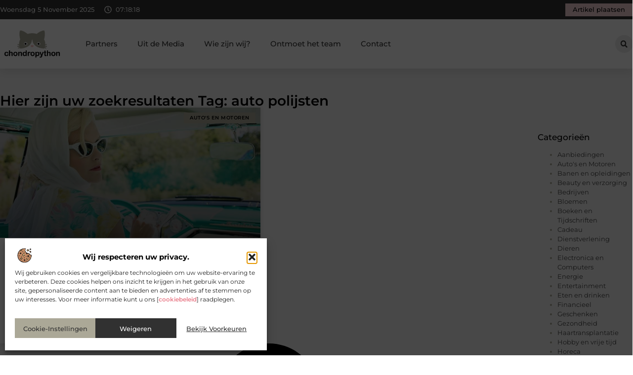

--- FILE ---
content_type: text/html; charset=UTF-8
request_url: https://www.chondropython.nl/tag/auto-polijsten/
body_size: 22061
content:
<!doctype html>
<html lang="nl-NL" prefix="og: https://ogp.me/ns#">
<head>
	<meta charset="UTF-8">
	<meta name="viewport" content="width=device-width, initial-scale=1">
	<link rel="profile" href="https://gmpg.org/xfn/11">
		<style>img:is([sizes="auto" i], [sizes^="auto," i]) { contain-intrinsic-size: 3000px 1500px }</style>
	
<!-- Search Engine Optimization door Rank Math - https://rankmath.com/ -->
<title>auto polijsten &bull; Chondropython</title>
<meta name="robots" content="follow, index, max-snippet:-1, max-video-preview:-1, max-image-preview:large"/>
<link rel="canonical" href="https://www.chondropython.nl/tag/auto-polijsten/" />
<meta property="og:locale" content="nl_NL" />
<meta property="og:type" content="article" />
<meta property="og:title" content="auto polijsten &bull; Chondropython" />
<meta property="og:url" content="https://www.chondropython.nl/tag/auto-polijsten/" />
<meta property="og:site_name" content="Chondropython" />
<meta name="twitter:card" content="summary_large_image" />
<meta name="twitter:title" content="auto polijsten &bull; Chondropython" />
<script type="application/ld+json" class="rank-math-schema">{"@context":"https://schema.org","@graph":[{"@type":"Organization","@id":"https://www.chondropython.nl/#organization","name":"chondropython","url":"https://www.chondropython.nl","logo":{"@type":"ImageObject","@id":"https://www.chondropython.nl/#logo","url":"https://www.chondropython.nl/wp-content/uploads/2021/08/cropped-1.chondropython.nl-Logo-355x159px.png","contentUrl":"https://www.chondropython.nl/wp-content/uploads/2021/08/cropped-1.chondropython.nl-Logo-355x159px.png","caption":"Chondropython","inLanguage":"nl-NL","width":"355","height":"159"}},{"@type":"WebSite","@id":"https://www.chondropython.nl/#website","url":"https://www.chondropython.nl","name":"Chondropython","alternateName":"chondropython.nl","publisher":{"@id":"https://www.chondropython.nl/#organization"},"inLanguage":"nl-NL"},{"@type":"BreadcrumbList","@id":"https://www.chondropython.nl/tag/auto-polijsten/#breadcrumb","itemListElement":[{"@type":"ListItem","position":"1","item":{"@id":"https://www.chondropython.nl/","name":"Home"}},{"@type":"ListItem","position":"2","item":{"@id":"https://www.chondropython.nl/tag/auto-polijsten/","name":"auto polijsten"}}]},{"@type":"CollectionPage","@id":"https://www.chondropython.nl/tag/auto-polijsten/#webpage","url":"https://www.chondropython.nl/tag/auto-polijsten/","name":"auto polijsten &bull; Chondropython","isPartOf":{"@id":"https://www.chondropython.nl/#website"},"inLanguage":"nl-NL","breadcrumb":{"@id":"https://www.chondropython.nl/tag/auto-polijsten/#breadcrumb"}}]}</script>
<!-- /Rank Math WordPress SEO plugin -->

<script>
window._wpemojiSettings = {"baseUrl":"https:\/\/s.w.org\/images\/core\/emoji\/16.0.1\/72x72\/","ext":".png","svgUrl":"https:\/\/s.w.org\/images\/core\/emoji\/16.0.1\/svg\/","svgExt":".svg","source":{"concatemoji":"https:\/\/www.chondropython.nl\/wp-includes\/js\/wp-emoji-release.min.js?ver=6.8.3"}};
/*! This file is auto-generated */
!function(s,n){var o,i,e;function c(e){try{var t={supportTests:e,timestamp:(new Date).valueOf()};sessionStorage.setItem(o,JSON.stringify(t))}catch(e){}}function p(e,t,n){e.clearRect(0,0,e.canvas.width,e.canvas.height),e.fillText(t,0,0);var t=new Uint32Array(e.getImageData(0,0,e.canvas.width,e.canvas.height).data),a=(e.clearRect(0,0,e.canvas.width,e.canvas.height),e.fillText(n,0,0),new Uint32Array(e.getImageData(0,0,e.canvas.width,e.canvas.height).data));return t.every(function(e,t){return e===a[t]})}function u(e,t){e.clearRect(0,0,e.canvas.width,e.canvas.height),e.fillText(t,0,0);for(var n=e.getImageData(16,16,1,1),a=0;a<n.data.length;a++)if(0!==n.data[a])return!1;return!0}function f(e,t,n,a){switch(t){case"flag":return n(e,"\ud83c\udff3\ufe0f\u200d\u26a7\ufe0f","\ud83c\udff3\ufe0f\u200b\u26a7\ufe0f")?!1:!n(e,"\ud83c\udde8\ud83c\uddf6","\ud83c\udde8\u200b\ud83c\uddf6")&&!n(e,"\ud83c\udff4\udb40\udc67\udb40\udc62\udb40\udc65\udb40\udc6e\udb40\udc67\udb40\udc7f","\ud83c\udff4\u200b\udb40\udc67\u200b\udb40\udc62\u200b\udb40\udc65\u200b\udb40\udc6e\u200b\udb40\udc67\u200b\udb40\udc7f");case"emoji":return!a(e,"\ud83e\udedf")}return!1}function g(e,t,n,a){var r="undefined"!=typeof WorkerGlobalScope&&self instanceof WorkerGlobalScope?new OffscreenCanvas(300,150):s.createElement("canvas"),o=r.getContext("2d",{willReadFrequently:!0}),i=(o.textBaseline="top",o.font="600 32px Arial",{});return e.forEach(function(e){i[e]=t(o,e,n,a)}),i}function t(e){var t=s.createElement("script");t.src=e,t.defer=!0,s.head.appendChild(t)}"undefined"!=typeof Promise&&(o="wpEmojiSettingsSupports",i=["flag","emoji"],n.supports={everything:!0,everythingExceptFlag:!0},e=new Promise(function(e){s.addEventListener("DOMContentLoaded",e,{once:!0})}),new Promise(function(t){var n=function(){try{var e=JSON.parse(sessionStorage.getItem(o));if("object"==typeof e&&"number"==typeof e.timestamp&&(new Date).valueOf()<e.timestamp+604800&&"object"==typeof e.supportTests)return e.supportTests}catch(e){}return null}();if(!n){if("undefined"!=typeof Worker&&"undefined"!=typeof OffscreenCanvas&&"undefined"!=typeof URL&&URL.createObjectURL&&"undefined"!=typeof Blob)try{var e="postMessage("+g.toString()+"("+[JSON.stringify(i),f.toString(),p.toString(),u.toString()].join(",")+"));",a=new Blob([e],{type:"text/javascript"}),r=new Worker(URL.createObjectURL(a),{name:"wpTestEmojiSupports"});return void(r.onmessage=function(e){c(n=e.data),r.terminate(),t(n)})}catch(e){}c(n=g(i,f,p,u))}t(n)}).then(function(e){for(var t in e)n.supports[t]=e[t],n.supports.everything=n.supports.everything&&n.supports[t],"flag"!==t&&(n.supports.everythingExceptFlag=n.supports.everythingExceptFlag&&n.supports[t]);n.supports.everythingExceptFlag=n.supports.everythingExceptFlag&&!n.supports.flag,n.DOMReady=!1,n.readyCallback=function(){n.DOMReady=!0}}).then(function(){return e}).then(function(){var e;n.supports.everything||(n.readyCallback(),(e=n.source||{}).concatemoji?t(e.concatemoji):e.wpemoji&&e.twemoji&&(t(e.twemoji),t(e.wpemoji)))}))}((window,document),window._wpemojiSettings);
</script>
<link rel='stylesheet' id='colorboxstyle-css' href='https://www.chondropython.nl/wp-content/plugins/link-library/colorbox/colorbox.css?ver=6.8.3' media='all' />
<style id='wp-emoji-styles-inline-css'>

	img.wp-smiley, img.emoji {
		display: inline !important;
		border: none !important;
		box-shadow: none !important;
		height: 1em !important;
		width: 1em !important;
		margin: 0 0.07em !important;
		vertical-align: -0.1em !important;
		background: none !important;
		padding: 0 !important;
	}
</style>
<link rel='stylesheet' id='wp-block-library-css' href='https://www.chondropython.nl/wp-includes/css/dist/block-library/style.min.css?ver=6.8.3' media='all' />
<style id='global-styles-inline-css'>
:root{--wp--preset--aspect-ratio--square: 1;--wp--preset--aspect-ratio--4-3: 4/3;--wp--preset--aspect-ratio--3-4: 3/4;--wp--preset--aspect-ratio--3-2: 3/2;--wp--preset--aspect-ratio--2-3: 2/3;--wp--preset--aspect-ratio--16-9: 16/9;--wp--preset--aspect-ratio--9-16: 9/16;--wp--preset--color--black: #000000;--wp--preset--color--cyan-bluish-gray: #abb8c3;--wp--preset--color--white: #ffffff;--wp--preset--color--pale-pink: #f78da7;--wp--preset--color--vivid-red: #cf2e2e;--wp--preset--color--luminous-vivid-orange: #ff6900;--wp--preset--color--luminous-vivid-amber: #fcb900;--wp--preset--color--light-green-cyan: #7bdcb5;--wp--preset--color--vivid-green-cyan: #00d084;--wp--preset--color--pale-cyan-blue: #8ed1fc;--wp--preset--color--vivid-cyan-blue: #0693e3;--wp--preset--color--vivid-purple: #9b51e0;--wp--preset--gradient--vivid-cyan-blue-to-vivid-purple: linear-gradient(135deg,rgba(6,147,227,1) 0%,rgb(155,81,224) 100%);--wp--preset--gradient--light-green-cyan-to-vivid-green-cyan: linear-gradient(135deg,rgb(122,220,180) 0%,rgb(0,208,130) 100%);--wp--preset--gradient--luminous-vivid-amber-to-luminous-vivid-orange: linear-gradient(135deg,rgba(252,185,0,1) 0%,rgba(255,105,0,1) 100%);--wp--preset--gradient--luminous-vivid-orange-to-vivid-red: linear-gradient(135deg,rgba(255,105,0,1) 0%,rgb(207,46,46) 100%);--wp--preset--gradient--very-light-gray-to-cyan-bluish-gray: linear-gradient(135deg,rgb(238,238,238) 0%,rgb(169,184,195) 100%);--wp--preset--gradient--cool-to-warm-spectrum: linear-gradient(135deg,rgb(74,234,220) 0%,rgb(151,120,209) 20%,rgb(207,42,186) 40%,rgb(238,44,130) 60%,rgb(251,105,98) 80%,rgb(254,248,76) 100%);--wp--preset--gradient--blush-light-purple: linear-gradient(135deg,rgb(255,206,236) 0%,rgb(152,150,240) 100%);--wp--preset--gradient--blush-bordeaux: linear-gradient(135deg,rgb(254,205,165) 0%,rgb(254,45,45) 50%,rgb(107,0,62) 100%);--wp--preset--gradient--luminous-dusk: linear-gradient(135deg,rgb(255,203,112) 0%,rgb(199,81,192) 50%,rgb(65,88,208) 100%);--wp--preset--gradient--pale-ocean: linear-gradient(135deg,rgb(255,245,203) 0%,rgb(182,227,212) 50%,rgb(51,167,181) 100%);--wp--preset--gradient--electric-grass: linear-gradient(135deg,rgb(202,248,128) 0%,rgb(113,206,126) 100%);--wp--preset--gradient--midnight: linear-gradient(135deg,rgb(2,3,129) 0%,rgb(40,116,252) 100%);--wp--preset--font-size--small: 13px;--wp--preset--font-size--medium: 20px;--wp--preset--font-size--large: 36px;--wp--preset--font-size--x-large: 42px;--wp--preset--spacing--20: 0.44rem;--wp--preset--spacing--30: 0.67rem;--wp--preset--spacing--40: 1rem;--wp--preset--spacing--50: 1.5rem;--wp--preset--spacing--60: 2.25rem;--wp--preset--spacing--70: 3.38rem;--wp--preset--spacing--80: 5.06rem;--wp--preset--shadow--natural: 6px 6px 9px rgba(0, 0, 0, 0.2);--wp--preset--shadow--deep: 12px 12px 50px rgba(0, 0, 0, 0.4);--wp--preset--shadow--sharp: 6px 6px 0px rgba(0, 0, 0, 0.2);--wp--preset--shadow--outlined: 6px 6px 0px -3px rgba(255, 255, 255, 1), 6px 6px rgba(0, 0, 0, 1);--wp--preset--shadow--crisp: 6px 6px 0px rgba(0, 0, 0, 1);}:root { --wp--style--global--content-size: 800px;--wp--style--global--wide-size: 1200px; }:where(body) { margin: 0; }.wp-site-blocks > .alignleft { float: left; margin-right: 2em; }.wp-site-blocks > .alignright { float: right; margin-left: 2em; }.wp-site-blocks > .aligncenter { justify-content: center; margin-left: auto; margin-right: auto; }:where(.wp-site-blocks) > * { margin-block-start: 24px; margin-block-end: 0; }:where(.wp-site-blocks) > :first-child { margin-block-start: 0; }:where(.wp-site-blocks) > :last-child { margin-block-end: 0; }:root { --wp--style--block-gap: 24px; }:root :where(.is-layout-flow) > :first-child{margin-block-start: 0;}:root :where(.is-layout-flow) > :last-child{margin-block-end: 0;}:root :where(.is-layout-flow) > *{margin-block-start: 24px;margin-block-end: 0;}:root :where(.is-layout-constrained) > :first-child{margin-block-start: 0;}:root :where(.is-layout-constrained) > :last-child{margin-block-end: 0;}:root :where(.is-layout-constrained) > *{margin-block-start: 24px;margin-block-end: 0;}:root :where(.is-layout-flex){gap: 24px;}:root :where(.is-layout-grid){gap: 24px;}.is-layout-flow > .alignleft{float: left;margin-inline-start: 0;margin-inline-end: 2em;}.is-layout-flow > .alignright{float: right;margin-inline-start: 2em;margin-inline-end: 0;}.is-layout-flow > .aligncenter{margin-left: auto !important;margin-right: auto !important;}.is-layout-constrained > .alignleft{float: left;margin-inline-start: 0;margin-inline-end: 2em;}.is-layout-constrained > .alignright{float: right;margin-inline-start: 2em;margin-inline-end: 0;}.is-layout-constrained > .aligncenter{margin-left: auto !important;margin-right: auto !important;}.is-layout-constrained > :where(:not(.alignleft):not(.alignright):not(.alignfull)){max-width: var(--wp--style--global--content-size);margin-left: auto !important;margin-right: auto !important;}.is-layout-constrained > .alignwide{max-width: var(--wp--style--global--wide-size);}body .is-layout-flex{display: flex;}.is-layout-flex{flex-wrap: wrap;align-items: center;}.is-layout-flex > :is(*, div){margin: 0;}body .is-layout-grid{display: grid;}.is-layout-grid > :is(*, div){margin: 0;}body{padding-top: 0px;padding-right: 0px;padding-bottom: 0px;padding-left: 0px;}a:where(:not(.wp-element-button)){text-decoration: underline;}:root :where(.wp-element-button, .wp-block-button__link){background-color: #32373c;border-width: 0;color: #fff;font-family: inherit;font-size: inherit;line-height: inherit;padding: calc(0.667em + 2px) calc(1.333em + 2px);text-decoration: none;}.has-black-color{color: var(--wp--preset--color--black) !important;}.has-cyan-bluish-gray-color{color: var(--wp--preset--color--cyan-bluish-gray) !important;}.has-white-color{color: var(--wp--preset--color--white) !important;}.has-pale-pink-color{color: var(--wp--preset--color--pale-pink) !important;}.has-vivid-red-color{color: var(--wp--preset--color--vivid-red) !important;}.has-luminous-vivid-orange-color{color: var(--wp--preset--color--luminous-vivid-orange) !important;}.has-luminous-vivid-amber-color{color: var(--wp--preset--color--luminous-vivid-amber) !important;}.has-light-green-cyan-color{color: var(--wp--preset--color--light-green-cyan) !important;}.has-vivid-green-cyan-color{color: var(--wp--preset--color--vivid-green-cyan) !important;}.has-pale-cyan-blue-color{color: var(--wp--preset--color--pale-cyan-blue) !important;}.has-vivid-cyan-blue-color{color: var(--wp--preset--color--vivid-cyan-blue) !important;}.has-vivid-purple-color{color: var(--wp--preset--color--vivid-purple) !important;}.has-black-background-color{background-color: var(--wp--preset--color--black) !important;}.has-cyan-bluish-gray-background-color{background-color: var(--wp--preset--color--cyan-bluish-gray) !important;}.has-white-background-color{background-color: var(--wp--preset--color--white) !important;}.has-pale-pink-background-color{background-color: var(--wp--preset--color--pale-pink) !important;}.has-vivid-red-background-color{background-color: var(--wp--preset--color--vivid-red) !important;}.has-luminous-vivid-orange-background-color{background-color: var(--wp--preset--color--luminous-vivid-orange) !important;}.has-luminous-vivid-amber-background-color{background-color: var(--wp--preset--color--luminous-vivid-amber) !important;}.has-light-green-cyan-background-color{background-color: var(--wp--preset--color--light-green-cyan) !important;}.has-vivid-green-cyan-background-color{background-color: var(--wp--preset--color--vivid-green-cyan) !important;}.has-pale-cyan-blue-background-color{background-color: var(--wp--preset--color--pale-cyan-blue) !important;}.has-vivid-cyan-blue-background-color{background-color: var(--wp--preset--color--vivid-cyan-blue) !important;}.has-vivid-purple-background-color{background-color: var(--wp--preset--color--vivid-purple) !important;}.has-black-border-color{border-color: var(--wp--preset--color--black) !important;}.has-cyan-bluish-gray-border-color{border-color: var(--wp--preset--color--cyan-bluish-gray) !important;}.has-white-border-color{border-color: var(--wp--preset--color--white) !important;}.has-pale-pink-border-color{border-color: var(--wp--preset--color--pale-pink) !important;}.has-vivid-red-border-color{border-color: var(--wp--preset--color--vivid-red) !important;}.has-luminous-vivid-orange-border-color{border-color: var(--wp--preset--color--luminous-vivid-orange) !important;}.has-luminous-vivid-amber-border-color{border-color: var(--wp--preset--color--luminous-vivid-amber) !important;}.has-light-green-cyan-border-color{border-color: var(--wp--preset--color--light-green-cyan) !important;}.has-vivid-green-cyan-border-color{border-color: var(--wp--preset--color--vivid-green-cyan) !important;}.has-pale-cyan-blue-border-color{border-color: var(--wp--preset--color--pale-cyan-blue) !important;}.has-vivid-cyan-blue-border-color{border-color: var(--wp--preset--color--vivid-cyan-blue) !important;}.has-vivid-purple-border-color{border-color: var(--wp--preset--color--vivid-purple) !important;}.has-vivid-cyan-blue-to-vivid-purple-gradient-background{background: var(--wp--preset--gradient--vivid-cyan-blue-to-vivid-purple) !important;}.has-light-green-cyan-to-vivid-green-cyan-gradient-background{background: var(--wp--preset--gradient--light-green-cyan-to-vivid-green-cyan) !important;}.has-luminous-vivid-amber-to-luminous-vivid-orange-gradient-background{background: var(--wp--preset--gradient--luminous-vivid-amber-to-luminous-vivid-orange) !important;}.has-luminous-vivid-orange-to-vivid-red-gradient-background{background: var(--wp--preset--gradient--luminous-vivid-orange-to-vivid-red) !important;}.has-very-light-gray-to-cyan-bluish-gray-gradient-background{background: var(--wp--preset--gradient--very-light-gray-to-cyan-bluish-gray) !important;}.has-cool-to-warm-spectrum-gradient-background{background: var(--wp--preset--gradient--cool-to-warm-spectrum) !important;}.has-blush-light-purple-gradient-background{background: var(--wp--preset--gradient--blush-light-purple) !important;}.has-blush-bordeaux-gradient-background{background: var(--wp--preset--gradient--blush-bordeaux) !important;}.has-luminous-dusk-gradient-background{background: var(--wp--preset--gradient--luminous-dusk) !important;}.has-pale-ocean-gradient-background{background: var(--wp--preset--gradient--pale-ocean) !important;}.has-electric-grass-gradient-background{background: var(--wp--preset--gradient--electric-grass) !important;}.has-midnight-gradient-background{background: var(--wp--preset--gradient--midnight) !important;}.has-small-font-size{font-size: var(--wp--preset--font-size--small) !important;}.has-medium-font-size{font-size: var(--wp--preset--font-size--medium) !important;}.has-large-font-size{font-size: var(--wp--preset--font-size--large) !important;}.has-x-large-font-size{font-size: var(--wp--preset--font-size--x-large) !important;}
:root :where(.wp-block-pullquote){font-size: 1.5em;line-height: 1.6;}
</style>
<link rel='stylesheet' id='thumbs_rating_styles-css' href='https://www.chondropython.nl/wp-content/plugins/link-library/upvote-downvote/css/style.css?ver=1.0.0' media='all' />
<link rel='stylesheet' id='cmplz-general-css' href='https://www.chondropython.nl/wp-content/plugins/complianz-gdpr/assets/css/cookieblocker.min.css?ver=1762277851' media='all' />
<link rel='stylesheet' id='hello-elementor-css' href='https://www.chondropython.nl/wp-content/themes/hello-elementor/style.min.css?ver=3.3.0' media='all' />
<link rel='stylesheet' id='hello-elementor-theme-style-css' href='https://www.chondropython.nl/wp-content/themes/hello-elementor/theme.min.css?ver=3.3.0' media='all' />
<link rel='stylesheet' id='hello-elementor-header-footer-css' href='https://www.chondropython.nl/wp-content/themes/hello-elementor/header-footer.min.css?ver=3.3.0' media='all' />
<link rel='stylesheet' id='elementor-frontend-css' href='https://www.chondropython.nl/wp-content/plugins/elementor/assets/css/frontend.min.css?ver=3.32.5' media='all' />
<link rel='stylesheet' id='elementor-post-4327-css' href='https://www.chondropython.nl/wp-content/uploads/elementor/css/post-4327.css?ver=1762278030' media='all' />
<link rel='stylesheet' id='e-animation-grow-css' href='https://www.chondropython.nl/wp-content/plugins/elementor/assets/lib/animations/styles/e-animation-grow.min.css?ver=3.32.5' media='all' />
<link rel='stylesheet' id='widget-image-css' href='https://www.chondropython.nl/wp-content/plugins/elementor/assets/css/widget-image.min.css?ver=3.32.5' media='all' />
<link rel='stylesheet' id='widget-nav-menu-css' href='https://www.chondropython.nl/wp-content/plugins/elementor-pro/assets/css/widget-nav-menu.min.css?ver=3.28.3' media='all' />
<link rel='stylesheet' id='widget-search-form-css' href='https://www.chondropython.nl/wp-content/plugins/elementor-pro/assets/css/widget-search-form.min.css?ver=3.28.3' media='all' />
<link rel='stylesheet' id='e-sticky-css' href='https://www.chondropython.nl/wp-content/plugins/elementor-pro/assets/css/modules/sticky.min.css?ver=3.28.3' media='all' />
<link rel='stylesheet' id='e-animation-fadeIn-css' href='https://www.chondropython.nl/wp-content/plugins/elementor/assets/lib/animations/styles/fadeIn.min.css?ver=3.32.5' media='all' />
<link rel='stylesheet' id='e-animation-bob-css' href='https://www.chondropython.nl/wp-content/plugins/elementor/assets/lib/animations/styles/e-animation-bob.min.css?ver=3.32.5' media='all' />
<link rel='stylesheet' id='e-motion-fx-css' href='https://www.chondropython.nl/wp-content/plugins/elementor-pro/assets/css/modules/motion-fx.min.css?ver=3.28.3' media='all' />
<link rel='stylesheet' id='widget-heading-css' href='https://www.chondropython.nl/wp-content/plugins/elementor/assets/css/widget-heading.min.css?ver=3.32.5' media='all' />
<link rel='stylesheet' id='swiper-css' href='https://www.chondropython.nl/wp-content/plugins/elementor/assets/lib/swiper/v8/css/swiper.min.css?ver=8.4.5' media='all' />
<link rel='stylesheet' id='e-swiper-css' href='https://www.chondropython.nl/wp-content/plugins/elementor/assets/css/conditionals/e-swiper.min.css?ver=3.32.5' media='all' />
<link rel='stylesheet' id='widget-posts-css' href='https://www.chondropython.nl/wp-content/plugins/elementor-pro/assets/css/widget-posts.min.css?ver=3.28.3' media='all' />
<link rel='stylesheet' id='widget-sitemap-css' href='https://www.chondropython.nl/wp-content/plugins/elementor-pro/assets/css/widget-sitemap.min.css?ver=3.28.3' media='all' />
<link rel='stylesheet' id='elementor-post-4606-css' href='https://www.chondropython.nl/wp-content/uploads/elementor/css/post-4606.css?ver=1762278030' media='all' />
<link rel='stylesheet' id='elementor-post-4613-css' href='https://www.chondropython.nl/wp-content/uploads/elementor/css/post-4613.css?ver=1762278030' media='all' />
<link rel='stylesheet' id='elementor-post-4362-css' href='https://www.chondropython.nl/wp-content/uploads/elementor/css/post-4362.css?ver=1762279107' media='all' />
<link rel='stylesheet' id='elementor-gf-local-montserrat-css' href='https://www.chondropython.nl/wp-content/uploads/elementor/google-fonts/css/montserrat.css?ver=1742220636' media='all' />
<script src="https://www.chondropython.nl/wp-includes/js/jquery/jquery.min.js?ver=3.7.1" id="jquery-core-js"></script>
<script src="https://www.chondropython.nl/wp-includes/js/jquery/jquery-migrate.min.js?ver=3.4.1" id="jquery-migrate-js"></script>
<script src="https://www.chondropython.nl/wp-content/plugins/link-library/colorbox/jquery.colorbox-min.js?ver=1.3.9" id="colorbox-js"></script>
<script id="thumbs_rating_scripts-js-extra">
var thumbs_rating_ajax = {"ajax_url":"https:\/\/www.chondropython.nl\/wp-admin\/admin-ajax.php","nonce":"30df3b524b"};
</script>
<script src="https://www.chondropython.nl/wp-content/plugins/link-library/upvote-downvote/js/general.js?ver=4.0.1" id="thumbs_rating_scripts-js"></script>
<link rel="https://api.w.org/" href="https://www.chondropython.nl/wp-json/" /><link rel="alternate" title="JSON" type="application/json" href="https://www.chondropython.nl/wp-json/wp/v2/tags/463" /><link rel="EditURI" type="application/rsd+xml" title="RSD" href="https://www.chondropython.nl/xmlrpc.php?rsd" />
<meta name="generator" content="WordPress 6.8.3" />
<script type="text/javascript">//<![CDATA[
  function external_links_in_new_windows_loop() {
    if (!document.links) {
      document.links = document.getElementsByTagName('a');
    }
    var change_link = false;
    var force = '';
    var ignore = '';

    for (var t=0; t<document.links.length; t++) {
      var all_links = document.links[t];
      change_link = false;
      
      if(document.links[t].hasAttribute('onClick') == false) {
        // forced if the address starts with http (or also https), but does not link to the current domain
        if(all_links.href.search(/^http/) != -1 && all_links.href.search('www.chondropython.nl') == -1 && all_links.href.search(/^#/) == -1) {
          // console.log('Changed ' + all_links.href);
          change_link = true;
        }
          
        if(force != '' && all_links.href.search(force) != -1) {
          // forced
          // console.log('force ' + all_links.href);
          change_link = true;
        }
        
        if(ignore != '' && all_links.href.search(ignore) != -1) {
          // console.log('ignore ' + all_links.href);
          // ignored
          change_link = false;
        }

        if(change_link == true) {
          // console.log('Changed ' + all_links.href);
          document.links[t].setAttribute('onClick', 'javascript:window.open(\'' + all_links.href.replace(/'/g, '') + '\', \'_blank\', \'noopener\'); return false;');
          document.links[t].removeAttribute('target');
        }
      }
    }
  }
  
  // Load
  function external_links_in_new_windows_load(func)
  {  
    var oldonload = window.onload;
    if (typeof window.onload != 'function'){
      window.onload = func;
    } else {
      window.onload = function(){
        oldonload();
        func();
      }
    }
  }

  external_links_in_new_windows_load(external_links_in_new_windows_loop);
  //]]></script>

			<style>.cmplz-hidden {
					display: none !important;
				}</style><meta name="generator" content="Elementor 3.32.5; features: e_font_icon_svg, additional_custom_breakpoints; settings: css_print_method-external, google_font-enabled, font_display-swap">
			<style>
				.e-con.e-parent:nth-of-type(n+4):not(.e-lazyloaded):not(.e-no-lazyload),
				.e-con.e-parent:nth-of-type(n+4):not(.e-lazyloaded):not(.e-no-lazyload) * {
					background-image: none !important;
				}
				@media screen and (max-height: 1024px) {
					.e-con.e-parent:nth-of-type(n+3):not(.e-lazyloaded):not(.e-no-lazyload),
					.e-con.e-parent:nth-of-type(n+3):not(.e-lazyloaded):not(.e-no-lazyload) * {
						background-image: none !important;
					}
				}
				@media screen and (max-height: 640px) {
					.e-con.e-parent:nth-of-type(n+2):not(.e-lazyloaded):not(.e-no-lazyload),
					.e-con.e-parent:nth-of-type(n+2):not(.e-lazyloaded):not(.e-no-lazyload) * {
						background-image: none !important;
					}
				}
			</style>
			<link rel="icon" href="https://www.chondropython.nl/wp-content/uploads/2021/08/cropped-0.chondropython.nl-icon-150x150-px-32x32.png" sizes="32x32" />
<link rel="icon" href="https://www.chondropython.nl/wp-content/uploads/2021/08/cropped-0.chondropython.nl-icon-150x150-px-192x192.png" sizes="192x192" />
<link rel="apple-touch-icon" href="https://www.chondropython.nl/wp-content/uploads/2021/08/cropped-0.chondropython.nl-icon-150x150-px-180x180.png" />
<meta name="msapplication-TileImage" content="https://www.chondropython.nl/wp-content/uploads/2021/08/cropped-0.chondropython.nl-icon-150x150-px-270x270.png" />
</head>
<body data-rsssl=1 data-cmplz=1 class="archive tag tag-auto-polijsten tag-463 wp-custom-logo wp-embed-responsive wp-theme-hello-elementor theme-default elementor-page-4362 elementor-default elementor-template-full-width elementor-kit-4327">


<a class="skip-link screen-reader-text" href="#content">Ga naar de inhoud</a>

		<header data-elementor-type="header" data-elementor-id="4606" class="elementor elementor-4606 elementor-location-header" data-elementor-post-type="elementor_library">
			<header class="elementor-element elementor-element-648d80f8 e-con-full top e-flex e-con e-parent" data-id="648d80f8" data-element_type="container" data-settings="{&quot;sticky&quot;:&quot;top&quot;,&quot;background_background&quot;:&quot;classic&quot;,&quot;sticky_on&quot;:[&quot;desktop&quot;,&quot;tablet&quot;,&quot;mobile&quot;],&quot;sticky_offset&quot;:0,&quot;sticky_effects_offset&quot;:0,&quot;sticky_anchor_link_offset&quot;:0}">
		<div class="elementor-element elementor-element-494eb572 e-flex e-con-boxed e-con e-child" data-id="494eb572" data-element_type="container" data-settings="{&quot;background_background&quot;:&quot;classic&quot;}">
					<div class="e-con-inner">
		<div class="elementor-element elementor-element-73b8c50 e-con-full e-flex e-con e-child" data-id="73b8c50" data-element_type="container">
				<div class="elementor-element elementor-element-14f245b8 elementor-widget__width-auto elementor-widget-mobile__width-auto elementor-widget elementor-widget-html" data-id="14f245b8" data-element_type="widget" data-widget_type="html.default">
				<div class="elementor-widget-container">
					<div id="current_date">
        <script>
            const options = {
                weekday: 'long',
                year: 'numeric',
                month: 'long',
                day: 'numeric'
            };
            document.getElementById("current_date").innerHTML = new Date().toLocaleDateString('nl-NL', options);
        </script>
</div>
				</div>
				</div>
				<div class="elementor-element elementor-element-35d76133 elementor-hidden-mobile elementor-view-default elementor-widget elementor-widget-icon" data-id="35d76133" data-element_type="widget" data-widget_type="icon.default">
				<div class="elementor-widget-container">
							<div class="elementor-icon-wrapper">
			<div class="elementor-icon">
			<svg aria-hidden="true" class="e-font-icon-svg e-far-clock" viewBox="0 0 512 512" xmlns="http://www.w3.org/2000/svg"><path d="M256 8C119 8 8 119 8 256s111 248 248 248 248-111 248-248S393 8 256 8zm0 448c-110.5 0-200-89.5-200-200S145.5 56 256 56s200 89.5 200 200-89.5 200-200 200zm61.8-104.4l-84.9-61.7c-3.1-2.3-4.9-5.9-4.9-9.7V116c0-6.6 5.4-12 12-12h32c6.6 0 12 5.4 12 12v141.7l66.8 48.6c5.4 3.9 6.5 11.4 2.6 16.8L334.6 349c-3.9 5.3-11.4 6.5-16.8 2.6z"></path></svg>			</div>
		</div>
						</div>
				</div>
				<div class="elementor-element elementor-element-75e6e642 elementor-widget__width-auto elementor-hidden-mobile elementor-widget elementor-widget-html" data-id="75e6e642" data-element_type="widget" data-widget_type="html.default">
				<div class="elementor-widget-container">
					<div class="clock">
    <p class="time" id="current-time">Laden...</p>
  </div>

  <script>
    function updateTime() {
      const options = { timeZone: 'Europe/Amsterdam', hour: '2-digit', minute: '2-digit', second: '2-digit' };
      const formatter = new Intl.DateTimeFormat('nl-NL', options);
      const time = formatter.format(new Date());
      document.getElementById('current-time').textContent = time;
    }

    // Update tijd elke seconde
    setInterval(updateTime, 1000);
    updateTime(); // Zorgt ervoor dat de tijd meteen wordt weergegeven bij laden
  </script>				</div>
				</div>
				</div>
				<div class="elementor-element elementor-element-4d121f2c elementor-widget elementor-widget-button" data-id="4d121f2c" data-element_type="widget" data-widget_type="button.default">
				<div class="elementor-widget-container">
									<div class="elementor-button-wrapper">
					<a class="elementor-button elementor-button-link elementor-size-sm elementor-animation-grow" href="/artikel-plaatsen/">
						<span class="elementor-button-content-wrapper">
									<span class="elementor-button-text">Artikel plaatsen</span>
					</span>
					</a>
				</div>
								</div>
				</div>
					</div>
				</div>
		<header class="elementor-element elementor-element-29a835bc top e-flex e-con-boxed e-con e-child" data-id="29a835bc" data-element_type="container" data-settings="{&quot;background_background&quot;:&quot;classic&quot;,&quot;sticky&quot;:&quot;top&quot;,&quot;sticky_on&quot;:[&quot;desktop&quot;,&quot;tablet&quot;,&quot;mobile&quot;],&quot;sticky_offset&quot;:0,&quot;sticky_effects_offset&quot;:0,&quot;sticky_anchor_link_offset&quot;:0}">
					<div class="e-con-inner">
		<div class="elementor-element elementor-element-5d8572fe e-con-full e-flex e-con e-child" data-id="5d8572fe" data-element_type="container">
				<div class="elementor-element elementor-element-4e676cae elementor-widget__width-initial elementor-widget elementor-widget-theme-site-logo elementor-widget-image" data-id="4e676cae" data-element_type="widget" data-widget_type="theme-site-logo.default">
				<div class="elementor-widget-container">
											<a href="https://www.chondropython.nl">
			<img fetchpriority="high" width="355" height="159" src="https://www.chondropython.nl/wp-content/uploads/2021/08/cropped-1.chondropython.nl-Logo-355x159px.png" class="elementor-animation-grow attachment-full size-full wp-image-688" alt="" srcset="https://www.chondropython.nl/wp-content/uploads/2021/08/cropped-1.chondropython.nl-Logo-355x159px.png 355w, https://www.chondropython.nl/wp-content/uploads/2021/08/cropped-1.chondropython.nl-Logo-355x159px-300x134.png 300w" sizes="(max-width: 355px) 100vw, 355px" />				</a>
											</div>
				</div>
				<div class="elementor-element elementor-element-7463fa6f elementor-nav-menu--stretch elementor-nav-menu__text-align-center elementor-widget-tablet__width-auto elementor-widget-mobile__width-auto elementor-nav-menu--dropdown-tablet elementor-nav-menu--toggle elementor-nav-menu--burger elementor-widget elementor-widget-nav-menu" data-id="7463fa6f" data-element_type="widget" data-settings="{&quot;full_width&quot;:&quot;stretch&quot;,&quot;layout&quot;:&quot;horizontal&quot;,&quot;submenu_icon&quot;:{&quot;value&quot;:&quot;&lt;svg class=\&quot;e-font-icon-svg e-fas-caret-down\&quot; viewBox=\&quot;0 0 320 512\&quot; xmlns=\&quot;http:\/\/www.w3.org\/2000\/svg\&quot;&gt;&lt;path d=\&quot;M31.3 192h257.3c17.8 0 26.7 21.5 14.1 34.1L174.1 354.8c-7.8 7.8-20.5 7.8-28.3 0L17.2 226.1C4.6 213.5 13.5 192 31.3 192z\&quot;&gt;&lt;\/path&gt;&lt;\/svg&gt;&quot;,&quot;library&quot;:&quot;fa-solid&quot;},&quot;toggle&quot;:&quot;burger&quot;}" data-widget_type="nav-menu.default">
				<div class="elementor-widget-container">
								<nav aria-label="Menu" class="elementor-nav-menu--main elementor-nav-menu__container elementor-nav-menu--layout-horizontal e--pointer-text e--animation-sink">
				<ul id="menu-1-7463fa6f" class="elementor-nav-menu"><li class="menu-item menu-item-type-post_type menu-item-object-page menu-item-4591"><a href="https://www.chondropython.nl/partners/" class="elementor-item">Partners</a></li>
<li class="menu-item menu-item-type-custom menu-item-object-custom menu-item-4590"><a href="/category/media/" class="elementor-item">Uit de Media</a></li>
<li class="menu-item menu-item-type-post_type menu-item-object-page menu-item-4593"><a href="https://www.chondropython.nl/over-ons/" class="elementor-item">Wie zijn wij?</a></li>
<li class="menu-item menu-item-type-post_type menu-item-object-page menu-item-4592"><a href="https://www.chondropython.nl/ons-team/" class="elementor-item">Ontmoet het team</a></li>
<li class="menu-item menu-item-type-post_type menu-item-object-page menu-item-4594"><a href="https://www.chondropython.nl/contact/" class="elementor-item">Contact</a></li>
</ul>			</nav>
					<div class="elementor-menu-toggle" role="button" tabindex="0" aria-label="Menu toggle" aria-expanded="false">
			<span class="elementor-menu-toggle__icon--open"><svg xmlns="http://www.w3.org/2000/svg" xml:space="preserve" viewBox="0 0 388.4 388.4"><linearGradient id="a" x1="-306.824" x2="-18.844" y1="389.454" y2="389.454" gradientTransform="matrix(1 0 0 -1 309.994 700.004)" gradientUnits="userSpaceOnUse"><stop offset="0" style="stop-color:#292626"></stop><stop offset=".48" style="stop-color:#444"></stop><stop offset=".997" style="stop-color:#515050"></stop></linearGradient><path d="M22.3 329.7H272c10.6 0 19.1-8.6 19.1-19.1 0-10.6-8.6-19.2-19.1-19.2H22.3c-10.6 0-19.1 8.6-19.1 19.2 0 10.5 8.5 19.1 19.1 19.1" style="fill:url(#a)"></path><linearGradient id="b" x1="-306.824" x2="77.176" y1="505.364" y2="505.364" gradientTransform="matrix(1 0 0 -1 309.994 700.004)" gradientUnits="userSpaceOnUse"><stop offset="0" style="stop-color:#292626"></stop><stop offset=".48" style="stop-color:#444"></stop><stop offset=".997" style="stop-color:#515050"></stop></linearGradient><path d="M22.3 213.8H368c10.6 0 19.1-8.6 19.1-19.1 0-10.6-8.6-19.1-19.1-19.1H22.3c-10.6 0-19.1 8.6-19.1 19.1s8.5 19.1 19.1 19.1" style="fill:url(#b)"></path><linearGradient id="c" x1="-306.824" x2="-18.844" y1="621.284" y2="621.284" gradientTransform="matrix(1 0 0 -1 309.994 700.004)" gradientUnits="userSpaceOnUse"><stop offset="0" style="stop-color:#292626"></stop><stop offset=".48" style="stop-color:#444"></stop><stop offset=".997" style="stop-color:#464646"></stop></linearGradient><path d="M22.3 97.9H272c10.6 0 19.1-8.6 19.1-19.1s-8.6-19.1-19.1-19.1H22.3c-10.6 0-19.1 8.6-19.1 19.1s8.5 19.1 19.1 19.1" style="fill:url(#c)"></path></svg></span><svg aria-hidden="true" role="presentation" class="elementor-menu-toggle__icon--close e-font-icon-svg e-eicon-close" viewBox="0 0 1000 1000" xmlns="http://www.w3.org/2000/svg"><path d="M742 167L500 408 258 167C246 154 233 150 217 150 196 150 179 158 167 167 154 179 150 196 150 212 150 229 154 242 171 254L408 500 167 742C138 771 138 800 167 829 196 858 225 858 254 829L496 587 738 829C750 842 767 846 783 846 800 846 817 842 829 829 842 817 846 804 846 783 846 767 842 750 829 737L588 500 833 258C863 229 863 200 833 171 804 137 775 137 742 167Z"></path></svg>		</div>
					<nav class="elementor-nav-menu--dropdown elementor-nav-menu__container" aria-hidden="true">
				<ul id="menu-2-7463fa6f" class="elementor-nav-menu"><li class="menu-item menu-item-type-post_type menu-item-object-page menu-item-4591"><a href="https://www.chondropython.nl/partners/" class="elementor-item" tabindex="-1">Partners</a></li>
<li class="menu-item menu-item-type-custom menu-item-object-custom menu-item-4590"><a href="/category/media/" class="elementor-item" tabindex="-1">Uit de Media</a></li>
<li class="menu-item menu-item-type-post_type menu-item-object-page menu-item-4593"><a href="https://www.chondropython.nl/over-ons/" class="elementor-item" tabindex="-1">Wie zijn wij?</a></li>
<li class="menu-item menu-item-type-post_type menu-item-object-page menu-item-4592"><a href="https://www.chondropython.nl/ons-team/" class="elementor-item" tabindex="-1">Ontmoet het team</a></li>
<li class="menu-item menu-item-type-post_type menu-item-object-page menu-item-4594"><a href="https://www.chondropython.nl/contact/" class="elementor-item" tabindex="-1">Contact</a></li>
</ul>			</nav>
						</div>
				</div>
				</div>
				<div class="elementor-element elementor-element-25f7550 elementor-search-form--skin-full_screen elementor-widget__width-auto elementor-widget elementor-widget-search-form" data-id="25f7550" data-element_type="widget" data-settings="{&quot;skin&quot;:&quot;full_screen&quot;}" data-widget_type="search-form.default">
				<div class="elementor-widget-container">
							<search role="search">
			<form class="elementor-search-form" action="https://www.chondropython.nl" method="get">
												<div class="elementor-search-form__toggle" role="button" tabindex="0" aria-label="Zoeken">
					<div class="e-font-icon-svg-container"><svg aria-hidden="true" class="e-font-icon-svg e-fas-search" viewBox="0 0 512 512" xmlns="http://www.w3.org/2000/svg"><path d="M505 442.7L405.3 343c-4.5-4.5-10.6-7-17-7H372c27.6-35.3 44-79.7 44-128C416 93.1 322.9 0 208 0S0 93.1 0 208s93.1 208 208 208c48.3 0 92.7-16.4 128-44v16.3c0 6.4 2.5 12.5 7 17l99.7 99.7c9.4 9.4 24.6 9.4 33.9 0l28.3-28.3c9.4-9.4 9.4-24.6.1-34zM208 336c-70.7 0-128-57.2-128-128 0-70.7 57.2-128 128-128 70.7 0 128 57.2 128 128 0 70.7-57.2 128-128 128z"></path></svg></div>				</div>
								<div class="elementor-search-form__container">
					<label class="elementor-screen-only" for="elementor-search-form-25f7550">Zoeken</label>

					
					<input id="elementor-search-form-25f7550" placeholder="" class="elementor-search-form__input" type="search" name="s" value="">
					
					
										<div class="dialog-lightbox-close-button dialog-close-button" role="button" tabindex="0" aria-label="Sluit dit zoekvak.">
						<svg aria-hidden="true" class="e-font-icon-svg e-eicon-close" viewBox="0 0 1000 1000" xmlns="http://www.w3.org/2000/svg"><path d="M742 167L500 408 258 167C246 154 233 150 217 150 196 150 179 158 167 167 154 179 150 196 150 212 150 229 154 242 171 254L408 500 167 742C138 771 138 800 167 829 196 858 225 858 254 829L496 587 738 829C750 842 767 846 783 846 800 846 817 842 829 829 842 817 846 804 846 783 846 767 842 750 829 737L588 500 833 258C863 229 863 200 833 171 804 137 775 137 742 167Z"></path></svg>					</div>
									</div>
			</form>
		</search>
						</div>
				</div>
					</div>
				</header>
				<div class="elementor-element elementor-element-7bcaf56a elementor-view-framed elementor-widget__width-auto elementor-fixed elementor-shape-circle elementor-invisible elementor-widget elementor-widget-icon" data-id="7bcaf56a" data-element_type="widget" data-settings="{&quot;_position&quot;:&quot;fixed&quot;,&quot;motion_fx_motion_fx_scrolling&quot;:&quot;yes&quot;,&quot;motion_fx_opacity_effect&quot;:&quot;yes&quot;,&quot;motion_fx_opacity_range&quot;:{&quot;unit&quot;:&quot;%&quot;,&quot;size&quot;:&quot;&quot;,&quot;sizes&quot;:{&quot;start&quot;:0,&quot;end&quot;:45}},&quot;_animation&quot;:&quot;fadeIn&quot;,&quot;_animation_delay&quot;:200,&quot;motion_fx_opacity_direction&quot;:&quot;out-in&quot;,&quot;motion_fx_opacity_level&quot;:{&quot;unit&quot;:&quot;px&quot;,&quot;size&quot;:10,&quot;sizes&quot;:[]},&quot;motion_fx_devices&quot;:[&quot;desktop&quot;,&quot;tablet&quot;,&quot;mobile&quot;]}" data-widget_type="icon.default">
				<div class="elementor-widget-container">
							<div class="elementor-icon-wrapper">
			<a class="elementor-icon elementor-animation-bob" href="#top">
			<svg aria-hidden="true" class="e-font-icon-svg e-fas-arrow-up" viewBox="0 0 448 512" xmlns="http://www.w3.org/2000/svg"><path d="M34.9 289.5l-22.2-22.2c-9.4-9.4-9.4-24.6 0-33.9L207 39c9.4-9.4 24.6-9.4 33.9 0l194.3 194.3c9.4 9.4 9.4 24.6 0 33.9L413 289.4c-9.5 9.5-25 9.3-34.3-.4L264 168.6V456c0 13.3-10.7 24-24 24h-32c-13.3 0-24-10.7-24-24V168.6L69.2 289.1c-9.3 9.8-24.8 10-34.3.4z"></path></svg>			</a>
		</div>
						</div>
				</div>
				</header>
				</header>
				<div data-elementor-type="archive" data-elementor-id="4362" class="elementor elementor-4362 elementor-location-archive" data-elementor-post-type="elementor_library">
			<section class="elementor-element elementor-element-f0ac46a e-flex e-con-boxed e-con e-parent" data-id="f0ac46a" data-element_type="container">
					<div class="e-con-inner">
		<article class="elementor-element elementor-element-46bf9499 e-con-full e-flex e-con e-child" data-id="46bf9499" data-element_type="container">
				<div class="elementor-element elementor-element-2f107aa elementor-widget elementor-widget-heading" data-id="2f107aa" data-element_type="widget" data-widget_type="heading.default">
				<div class="elementor-widget-container">
					<h1 class="elementor-heading-title elementor-size-default">Hier zijn uw zoekresultaten Tag: auto polijsten</h1>				</div>
				</div>
				<div class="elementor-element elementor-element-157b3e64 elementor-grid-2 elementor-grid-tablet-2 elementor-grid-mobile-1 elementor-posts--thumbnail-top elementor-card-shadow-yes elementor-posts__hover-gradient load-more-align-center elementor-widget elementor-widget-archive-posts" data-id="157b3e64" data-element_type="widget" data-settings="{&quot;pagination_type&quot;:&quot;load_more_on_click&quot;,&quot;archive_cards_row_gap&quot;:{&quot;unit&quot;:&quot;px&quot;,&quot;size&quot;:40,&quot;sizes&quot;:[]},&quot;archive_cards_row_gap_mobile&quot;:{&quot;unit&quot;:&quot;px&quot;,&quot;size&quot;:25,&quot;sizes&quot;:[]},&quot;archive_cards_columns&quot;:&quot;2&quot;,&quot;archive_cards_columns_tablet&quot;:&quot;2&quot;,&quot;archive_cards_columns_mobile&quot;:&quot;1&quot;,&quot;archive_cards_row_gap_tablet&quot;:{&quot;unit&quot;:&quot;px&quot;,&quot;size&quot;:&quot;&quot;,&quot;sizes&quot;:[]},&quot;load_more_spinner&quot;:{&quot;value&quot;:&quot;fas fa-spinner&quot;,&quot;library&quot;:&quot;fa-solid&quot;}}" data-widget_type="archive-posts.archive_cards">
				<div class="elementor-widget-container">
							<div class="elementor-posts-container elementor-posts elementor-posts--skin-cards elementor-grid">
				<article class="elementor-post elementor-grid-item post-989 post type-post status-publish format-standard has-post-thumbnail hentry category-autos-en-motoren tag-auto-polijsten">
			<div class="elementor-post__card">
				<a class="elementor-post__thumbnail__link" href="https://www.chondropython.nl/auto-polijsten-laat-uw-voertuig-schitteren-met-ziebart-nederland/" tabindex="-1" ><div class="elementor-post__thumbnail"><img width="945" height="630" src="https://www.chondropython.nl/wp-content/uploads/2023/05/g1e2bc72d8bed933d572f75ce405fe133cb547a1551ac3bf3bee408136d92e3232198c86702b26b373d95184b93308350_1280.jpg" class="elementor-animation-grow attachment-1536x1536 size-1536x1536 wp-image-988" alt="" decoding="async" srcset="https://www.chondropython.nl/wp-content/uploads/2023/05/g1e2bc72d8bed933d572f75ce405fe133cb547a1551ac3bf3bee408136d92e3232198c86702b26b373d95184b93308350_1280.jpg 945w, https://www.chondropython.nl/wp-content/uploads/2023/05/g1e2bc72d8bed933d572f75ce405fe133cb547a1551ac3bf3bee408136d92e3232198c86702b26b373d95184b93308350_1280-300x200.jpg 300w, https://www.chondropython.nl/wp-content/uploads/2023/05/g1e2bc72d8bed933d572f75ce405fe133cb547a1551ac3bf3bee408136d92e3232198c86702b26b373d95184b93308350_1280-768x512.jpg 768w, https://www.chondropython.nl/wp-content/uploads/2023/05/g1e2bc72d8bed933d572f75ce405fe133cb547a1551ac3bf3bee408136d92e3232198c86702b26b373d95184b93308350_1280-480x320.jpg 480w, https://www.chondropython.nl/wp-content/uploads/2023/05/g1e2bc72d8bed933d572f75ce405fe133cb547a1551ac3bf3bee408136d92e3232198c86702b26b373d95184b93308350_1280-280x186.jpg 280w, https://www.chondropython.nl/wp-content/uploads/2023/05/g1e2bc72d8bed933d572f75ce405fe133cb547a1551ac3bf3bee408136d92e3232198c86702b26b373d95184b93308350_1280-600x400.jpg 600w, https://www.chondropython.nl/wp-content/uploads/2023/05/g1e2bc72d8bed933d572f75ce405fe133cb547a1551ac3bf3bee408136d92e3232198c86702b26b373d95184b93308350_1280-585x390.jpg 585w" sizes="(max-width: 945px) 100vw, 945px" /></div></a>
				<div class="elementor-post__badge">Auto&#039;s en Motoren</div>
				<div class="elementor-post__text">
				<div class="elementor-post__title">
			<a href="https://www.chondropython.nl/auto-polijsten-laat-uw-voertuig-schitteren-met-ziebart-nederland/" >
				Auto Polijsten: Laat uw Voertuig Schitteren met Ziebart Nederland			</a>
		</div>
				<div class="elementor-post__excerpt">
			<p>Auto polijsten is een proces waarbij de lak van uw auto gecorrigeerd en verfijnd wordt, om zo het oppervlak glanzend en schitterend te maken. Dit proces verwijdert kleine krasjes, oxidatie en andere onvolkomenheden die zich in de loop der tijd hebben opgebouwd. Auto polijsten is niet alleen een esthetische verbetering, maar biedt ook voordelen die de levensduur en waarde van uw auto kunnen verhogen. In dit blogartikel bespreken we de</p>
		</div>
				</div>
					</div>
		</article>
				</div>
					<span class="e-load-more-spinner">
				<svg aria-hidden="true" class="e-font-icon-svg e-fas-spinner" viewBox="0 0 512 512" xmlns="http://www.w3.org/2000/svg"><path d="M304 48c0 26.51-21.49 48-48 48s-48-21.49-48-48 21.49-48 48-48 48 21.49 48 48zm-48 368c-26.51 0-48 21.49-48 48s21.49 48 48 48 48-21.49 48-48-21.49-48-48-48zm208-208c-26.51 0-48 21.49-48 48s21.49 48 48 48 48-21.49 48-48-21.49-48-48-48zM96 256c0-26.51-21.49-48-48-48S0 229.49 0 256s21.49 48 48 48 48-21.49 48-48zm12.922 99.078c-26.51 0-48 21.49-48 48s21.49 48 48 48 48-21.49 48-48c0-26.509-21.491-48-48-48zm294.156 0c-26.51 0-48 21.49-48 48s21.49 48 48 48 48-21.49 48-48c0-26.509-21.49-48-48-48zM108.922 60.922c-26.51 0-48 21.49-48 48s21.49 48 48 48 48-21.49 48-48-21.491-48-48-48z"></path></svg>			</span>
		
						</div>
				</div>
				</article>
		<aside class="elementor-element elementor-element-31c3f206 e-con-full e-flex e-con e-child" data-id="31c3f206" data-element_type="container">
				<div class="elementor-element elementor-element-5ece3a categories elementor-widget elementor-widget-sitemap" data-id="5ece3a" data-element_type="widget" data-widget_type="sitemap.default">
				<div class="elementor-widget-container">
					<div class="elementor-sitemap-wrap"><div class="elementor-sitemap-section"><h2 class="elementor-sitemap-title elementor-sitemap-category-title">Categorieën</h2><ul class="elementor-sitemap-list elementor-sitemap-category-list">	<li class="elementor-sitemap-item elementor-sitemap-item-category cat-item cat-item-338"><a href="https://www.chondropython.nl/category/aanbiedingen/">Aanbiedingen</a>
</li>
	<li class="elementor-sitemap-item elementor-sitemap-item-category cat-item cat-item-160"><a href="https://www.chondropython.nl/category/autos-en-motoren/">Auto&#039;s en Motoren</a>
</li>
	<li class="elementor-sitemap-item elementor-sitemap-item-category cat-item cat-item-177"><a href="https://www.chondropython.nl/category/banen-en-opleidingen/">Banen en opleidingen</a>
</li>
	<li class="elementor-sitemap-item elementor-sitemap-item-category cat-item cat-item-300"><a href="https://www.chondropython.nl/category/beauty-en-verzorging/">Beauty en verzorging</a>
</li>
	<li class="elementor-sitemap-item elementor-sitemap-item-category cat-item cat-item-149"><a href="https://www.chondropython.nl/category/bedrijven/">Bedrijven</a>
</li>
	<li class="elementor-sitemap-item elementor-sitemap-item-category cat-item cat-item-67"><a href="https://www.chondropython.nl/category/bloemen/">Bloemen</a>
</li>
	<li class="elementor-sitemap-item elementor-sitemap-item-category cat-item cat-item-551"><a href="https://www.chondropython.nl/category/boeken-en-tijdschriften/">Boeken en Tijdschriften</a>
</li>
	<li class="elementor-sitemap-item elementor-sitemap-item-category cat-item cat-item-288"><a href="https://www.chondropython.nl/category/cadeau/">Cadeau</a>
</li>
	<li class="elementor-sitemap-item elementor-sitemap-item-category cat-item cat-item-132"><a href="https://www.chondropython.nl/category/dienstverlening/">Dienstverlening</a>
</li>
	<li class="elementor-sitemap-item elementor-sitemap-item-category cat-item cat-item-71"><a href="https://www.chondropython.nl/category/dieren/">Dieren</a>
</li>
	<li class="elementor-sitemap-item elementor-sitemap-item-category cat-item cat-item-409"><a href="https://www.chondropython.nl/category/electronica-en-computers/">Electronica en Computers</a>
</li>
	<li class="elementor-sitemap-item elementor-sitemap-item-category cat-item cat-item-437"><a href="https://www.chondropython.nl/category/energie/">Energie</a>
</li>
	<li class="elementor-sitemap-item elementor-sitemap-item-category cat-item cat-item-104"><a href="https://www.chondropython.nl/category/entertainment/">Entertainment</a>
</li>
	<li class="elementor-sitemap-item elementor-sitemap-item-category cat-item cat-item-136"><a href="https://www.chondropython.nl/category/eten-en-drinken/">Eten en drinken</a>
</li>
	<li class="elementor-sitemap-item elementor-sitemap-item-category cat-item cat-item-333"><a href="https://www.chondropython.nl/category/financieel/">Financieel</a>
</li>
	<li class="elementor-sitemap-item elementor-sitemap-item-category cat-item cat-item-211"><a href="https://www.chondropython.nl/category/geschenken/">Geschenken</a>
</li>
	<li class="elementor-sitemap-item elementor-sitemap-item-category cat-item cat-item-125"><a href="https://www.chondropython.nl/category/gezondheid/">Gezondheid</a>
</li>
	<li class="elementor-sitemap-item elementor-sitemap-item-category cat-item cat-item-417"><a href="https://www.chondropython.nl/category/haartransplantatie/">Haartransplantatie</a>
</li>
	<li class="elementor-sitemap-item elementor-sitemap-item-category cat-item cat-item-116"><a href="https://www.chondropython.nl/category/hobby-en-vrije-tijd/">Hobby en vrije tijd</a>
</li>
	<li class="elementor-sitemap-item elementor-sitemap-item-category cat-item cat-item-222"><a href="https://www.chondropython.nl/category/horeca/">Horeca</a>
</li>
	<li class="elementor-sitemap-item elementor-sitemap-item-category cat-item cat-item-250"><a href="https://www.chondropython.nl/category/huishoudelijk/">Huishoudelijk</a>
</li>
	<li class="elementor-sitemap-item elementor-sitemap-item-category cat-item cat-item-325"><a href="https://www.chondropython.nl/category/internet/">Internet</a>
</li>
	<li class="elementor-sitemap-item elementor-sitemap-item-category cat-item cat-item-260"><a href="https://www.chondropython.nl/category/internet-marketing/">Internet marketing</a>
</li>
	<li class="elementor-sitemap-item elementor-sitemap-item-category cat-item cat-item-129"><a href="https://www.chondropython.nl/category/kinderen/">Kinderen</a>
</li>
	<li class="elementor-sitemap-item elementor-sitemap-item-category cat-item cat-item-464"><a href="https://www.chondropython.nl/category/kunst-en-kitsch/">Kunst en Kitsch</a>
</li>
	<li class="elementor-sitemap-item elementor-sitemap-item-category cat-item cat-item-435"><a href="https://www.chondropython.nl/category/management/">Management</a>
</li>
	<li class="elementor-sitemap-item elementor-sitemap-item-category cat-item cat-item-110"><a href="https://www.chondropython.nl/category/marketing/">Marketing</a>
</li>
	<li class="elementor-sitemap-item elementor-sitemap-item-category cat-item cat-item-500"><a href="https://www.chondropython.nl/category/media/">Media</a>
</li>
	<li class="elementor-sitemap-item elementor-sitemap-item-category cat-item cat-item-456"><a href="https://www.chondropython.nl/category/meubels/">Meubels</a>
</li>
	<li class="elementor-sitemap-item elementor-sitemap-item-category cat-item cat-item-347"><a href="https://www.chondropython.nl/category/mobiliteit/">Mobiliteit</a>
</li>
	<li class="elementor-sitemap-item elementor-sitemap-item-category cat-item cat-item-75"><a href="https://www.chondropython.nl/category/mode-en-kleding/">Mode en Kleding</a>
</li>
	<li class="elementor-sitemap-item elementor-sitemap-item-category cat-item cat-item-438"><a href="https://www.chondropython.nl/category/onderwijs/">Onderwijs</a>
</li>
	<li class="elementor-sitemap-item elementor-sitemap-item-category cat-item cat-item-2"><a href="https://www.chondropython.nl/category/recreation-pets/">Recreation / Pets</a>
</li>
	<li class="elementor-sitemap-item elementor-sitemap-item-category cat-item cat-item-122"><a href="https://www.chondropython.nl/category/sport/">Sport</a>
</li>
	<li class="elementor-sitemap-item elementor-sitemap-item-category cat-item cat-item-478"><a href="https://www.chondropython.nl/category/testing/">Testing</a>
</li>
	<li class="elementor-sitemap-item elementor-sitemap-item-category cat-item cat-item-284"><a href="https://www.chondropython.nl/category/toerisme/">Toerisme</a>
</li>
	<li class="elementor-sitemap-item elementor-sitemap-item-category cat-item cat-item-296"><a href="https://www.chondropython.nl/category/tuin-en-buitenleven/">Tuin en buitenleven</a>
</li>
	<li class="elementor-sitemap-item elementor-sitemap-item-category cat-item cat-item-233"><a href="https://www.chondropython.nl/category/tweewielers/">Tweewielers</a>
</li>
	<li class="elementor-sitemap-item elementor-sitemap-item-category cat-item cat-item-1"><a href="https://www.chondropython.nl/category/uncategorized/">Uncategorized</a>
</li>
	<li class="elementor-sitemap-item elementor-sitemap-item-category cat-item cat-item-119"><a href="https://www.chondropython.nl/category/vakantie/">Vakantie</a>
</li>
	<li class="elementor-sitemap-item elementor-sitemap-item-category cat-item cat-item-357"><a href="https://www.chondropython.nl/category/verbouwen/">Verbouwen</a>
</li>
	<li class="elementor-sitemap-item elementor-sitemap-item-category cat-item cat-item-270"><a href="https://www.chondropython.nl/category/vervoer-en-transport/">Vervoer en transport</a>
</li>
	<li class="elementor-sitemap-item elementor-sitemap-item-category cat-item cat-item-492"><a href="https://www.chondropython.nl/category/wijn/">Wijn</a>
</li>
	<li class="elementor-sitemap-item elementor-sitemap-item-category cat-item cat-item-98"><a href="https://www.chondropython.nl/category/winkelen/">Winkelen</a>
</li>
	<li class="elementor-sitemap-item elementor-sitemap-item-category cat-item cat-item-137"><a href="https://www.chondropython.nl/category/woning-en-tuin/">Woning en Tuin</a>
</li>
	<li class="elementor-sitemap-item elementor-sitemap-item-category cat-item cat-item-172"><a href="https://www.chondropython.nl/category/woningen/">Woningen</a>
</li>
	<li class="elementor-sitemap-item elementor-sitemap-item-category cat-item cat-item-310"><a href="https://www.chondropython.nl/category/zakelijk/">Zakelijk</a>
</li>
	<li class="elementor-sitemap-item elementor-sitemap-item-category cat-item cat-item-112"><a href="https://www.chondropython.nl/category/zakelijke-dienstverlening/">Zakelijke dienstverlening</a>
</li>
	<li class="elementor-sitemap-item elementor-sitemap-item-category cat-item cat-item-262"><a href="https://www.chondropython.nl/category/zorg/">Zorg</a>
</li>
</ul></div></div>				</div>
				</div>
				</aside>
					</div>
				</section>
		<section class="elementor-element elementor-element-57ac1f3b e-flex e-con-boxed e-con e-parent" data-id="57ac1f3b" data-element_type="container">
					<div class="e-con-inner">
				<div class="elementor-element elementor-element-5dda7860 elementor-widget elementor-widget-heading" data-id="5dda7860" data-element_type="widget" data-widget_type="heading.default">
				<div class="elementor-widget-container">
					<h2 class="elementor-heading-title elementor-size-default">Media en beroemdheden</h2>				</div>
				</div>
				<div class="elementor-element elementor-element-32de4e83 elementor-widget elementor-widget-text-editor" data-id="32de4e83" data-element_type="widget" data-widget_type="text-editor.default">
				<div class="elementor-widget-container">
									<div data-id="a61eb90" data-element_type="widget" data-widget_type="heading.default"><div>Verhalen van <span style="color: #e97f8c;">media en beroemdheden</span></div></div>								</div>
				</div>
				<div class="elementor-element elementor-element-75b3d04b elementor-grid-5 elementor-grid-tablet-3 elementor-posts--thumbnail-none elementor-posts--align-left elementor-grid-mobile-1 elementor-widget elementor-widget-posts" data-id="75b3d04b" data-element_type="widget" data-settings="{&quot;classic_columns&quot;:&quot;5&quot;,&quot;classic_columns_tablet&quot;:&quot;3&quot;,&quot;classic_row_gap&quot;:{&quot;unit&quot;:&quot;px&quot;,&quot;size&quot;:10,&quot;sizes&quot;:[]},&quot;pagination_type&quot;:&quot;load_more_infinite_scroll&quot;,&quot;classic_columns_mobile&quot;:&quot;1&quot;,&quot;classic_row_gap_tablet&quot;:{&quot;unit&quot;:&quot;px&quot;,&quot;size&quot;:&quot;&quot;,&quot;sizes&quot;:[]},&quot;classic_row_gap_mobile&quot;:{&quot;unit&quot;:&quot;px&quot;,&quot;size&quot;:&quot;&quot;,&quot;sizes&quot;:[]},&quot;load_more_spinner&quot;:{&quot;value&quot;:&quot;fas fa-spinner&quot;,&quot;library&quot;:&quot;fa-solid&quot;}}" data-widget_type="posts.classic">
				<div class="elementor-widget-container">
							<div class="elementor-posts-container elementor-posts elementor-posts--skin-classic elementor-grid">
				<article class="elementor-post elementor-grid-item post-3802 post type-post status-publish format-standard has-post-thumbnail hentry category-media">
				<div class="elementor-post__text">
				<div class="elementor-post__title">
			<a href="https://www.chondropython.nl/vermogen-van-gianni-infantino/" >
				Vermogen van Gianni Infantino			</a>
		</div>
				</div>
				</article>
				<article class="elementor-post elementor-grid-item post-3989 post type-post status-publish format-standard has-post-thumbnail hentry category-media">
				<div class="elementor-post__text">
				<div class="elementor-post__title">
			<a href="https://www.chondropython.nl/vermogen-van-tristan-tate/" >
				Vermogen van Tristan Tate			</a>
		</div>
				</div>
				</article>
				<article class="elementor-post elementor-grid-item post-3986 post type-post status-publish format-standard has-post-thumbnail hentry category-media">
				<div class="elementor-post__text">
				<div class="elementor-post__title">
			<a href="https://www.chondropython.nl/vermogen-van-priscilla-presley/" >
				Vermogen van Priscilla Presley			</a>
		</div>
				</div>
				</article>
				<article class="elementor-post elementor-grid-item post-3983 post type-post status-publish format-standard has-post-thumbnail hentry category-media">
				<div class="elementor-post__text">
				<div class="elementor-post__title">
			<a href="https://www.chondropython.nl/vermogen-van-paul-van-vliet/" >
				Vermogen van Paul van Vliet			</a>
		</div>
				</div>
				</article>
				<article class="elementor-post elementor-grid-item post-3979 post type-post status-publish format-standard has-post-thumbnail hentry category-media">
				<div class="elementor-post__text">
				<div class="elementor-post__title">
			<a href="https://www.chondropython.nl/vermogen-van-patty-brard/" >
				Vermogen van Patty Brard			</a>
		</div>
				</div>
				</article>
				<article class="elementor-post elementor-grid-item post-3976 post type-post status-publish format-standard has-post-thumbnail hentry category-media">
				<div class="elementor-post__text">
				<div class="elementor-post__title">
			<a href="https://www.chondropython.nl/vermogen-van-patricia-paay/" >
				Vermogen van Patricia Paay			</a>
		</div>
				</div>
				</article>
				<article class="elementor-post elementor-grid-item post-3973 post type-post status-publish format-standard has-post-thumbnail hentry category-media">
				<div class="elementor-post__text">
				<div class="elementor-post__title">
			<a href="https://www.chondropython.nl/vermogen-van-olga-commandeur/" >
				Vermogen van Olga Commandeur			</a>
		</div>
				</div>
				</article>
				<article class="elementor-post elementor-grid-item post-3970 post type-post status-publish format-standard has-post-thumbnail hentry category-media">
				<div class="elementor-post__text">
				<div class="elementor-post__title">
			<a href="https://www.chondropython.nl/vermogen-van-octave-durham/" >
				Vermogen van Octave Durham			</a>
		</div>
				</div>
				</article>
				<article class="elementor-post elementor-grid-item post-3967 post type-post status-publish format-standard has-post-thumbnail hentry category-media">
				<div class="elementor-post__text">
				<div class="elementor-post__title">
			<a href="https://www.chondropython.nl/vermogen-van-noor-alfallah/" >
				Vermogen van Noor Alfallah			</a>
		</div>
				</div>
				</article>
				<article class="elementor-post elementor-grid-item post-3964 post type-post status-publish format-standard has-post-thumbnail hentry category-media">
				<div class="elementor-post__text">
				<div class="elementor-post__title">
			<a href="https://www.chondropython.nl/vermogen-van-nieky-holzken/" >
				Vermogen van Nieky Holzken			</a>
		</div>
				</div>
				</article>
				<article class="elementor-post elementor-grid-item post-3961 post type-post status-publish format-standard has-post-thumbnail hentry category-media">
				<div class="elementor-post__text">
				<div class="elementor-post__title">
			<a href="https://www.chondropython.nl/vermogen-van-nico-aaldering/" >
				Vermogen van Nico Aaldering			</a>
		</div>
				</div>
				</article>
				<article class="elementor-post elementor-grid-item post-3958 post type-post status-publish format-standard has-post-thumbnail hentry category-media">
				<div class="elementor-post__text">
				<div class="elementor-post__title">
			<a href="https://www.chondropython.nl/vermogen-van-michelle-bollen/" >
				Vermogen van Michelle Bollen			</a>
		</div>
				</div>
				</article>
				<article class="elementor-post elementor-grid-item post-3955 post type-post status-publish format-standard has-post-thumbnail hentry category-media">
				<div class="elementor-post__text">
				<div class="elementor-post__title">
			<a href="https://www.chondropython.nl/vermogen-van-melvin-hazes/" >
				Vermogen van Melvin Hazes			</a>
		</div>
				</div>
				</article>
				<article class="elementor-post elementor-grid-item post-3952 post type-post status-publish format-standard has-post-thumbnail hentry category-media">
				<div class="elementor-post__text">
				<div class="elementor-post__title">
			<a href="https://www.chondropython.nl/vermogen-van-maya-meijer/" >
				Vermogen van Maya Meijer			</a>
		</div>
				</div>
				</article>
				<article class="elementor-post elementor-grid-item post-3949 post type-post status-publish format-standard has-post-thumbnail hentry category-media">
				<div class="elementor-post__text">
				<div class="elementor-post__title">
			<a href="https://www.chondropython.nl/vermogen-van-maurice-steijn/" >
				Vermogen van Maurice Steijn			</a>
		</div>
				</div>
				</article>
				<article class="elementor-post elementor-grid-item post-3946 post type-post status-publish format-standard has-post-thumbnail hentry category-media">
				<div class="elementor-post__text">
				<div class="elementor-post__title">
			<a href="https://www.chondropython.nl/vermogen-van-mary-padian/" >
				Vermogen van Mary Padian			</a>
		</div>
				</div>
				</article>
				<article class="elementor-post elementor-grid-item post-3943 post type-post status-publish format-standard has-post-thumbnail hentry category-media">
				<div class="elementor-post__text">
				<div class="elementor-post__title">
			<a href="https://www.chondropython.nl/vermogen-van-mark-gillis/" >
				Vermogen van Mark Gillis			</a>
		</div>
				</div>
				</article>
				<article class="elementor-post elementor-grid-item post-3940 post type-post status-publish format-standard has-post-thumbnail hentry category-media">
				<div class="elementor-post__text">
				<div class="elementor-post__title">
			<a href="https://www.chondropython.nl/vermogen-van-marjan-van-loon/" >
				Vermogen van Marjan van Loon			</a>
		</div>
				</div>
				</article>
				<article class="elementor-post elementor-grid-item post-3937 post type-post status-publish format-standard has-post-thumbnail hentry category-media">
				<div class="elementor-post__text">
				<div class="elementor-post__title">
			<a href="https://www.chondropython.nl/vermogen-van-marjan-strijbosch/" >
				Vermogen van Marjan Strijbosch			</a>
		</div>
				</div>
				</article>
				<article class="elementor-post elementor-grid-item post-3934 post type-post status-publish format-standard has-post-thumbnail hentry category-media">
				<div class="elementor-post__text">
				<div class="elementor-post__title">
			<a href="https://www.chondropython.nl/vermogen-van-marcus-lemonis/" >
				Vermogen van Marcus Lemonis			</a>
		</div>
				</div>
				</article>
				<article class="elementor-post elementor-grid-item post-3931 post type-post status-publish format-standard has-post-thumbnail hentry category-media">
				<div class="elementor-post__text">
				<div class="elementor-post__title">
			<a href="https://www.chondropython.nl/vermogen-van-marcel-van-hooijdonk/" >
				Vermogen van Marcel van Hooijdonk			</a>
		</div>
				</div>
				</article>
				<article class="elementor-post elementor-grid-item post-3928 post type-post status-publish format-standard has-post-thumbnail hentry category-media">
				<div class="elementor-post__text">
				<div class="elementor-post__title">
			<a href="https://www.chondropython.nl/vermogen-van-marcel-melis/" >
				Vermogen van Marcel Melis			</a>
		</div>
				</div>
				</article>
				<article class="elementor-post elementor-grid-item post-3925 post type-post status-publish format-standard has-post-thumbnail hentry category-media">
				<div class="elementor-post__text">
				<div class="elementor-post__title">
			<a href="https://www.chondropython.nl/vermogen-van-lisa-marie-presley/" >
				Vermogen van Lisa Marie Presley			</a>
		</div>
				</div>
				</article>
				<article class="elementor-post elementor-grid-item post-3922 post type-post status-publish format-standard has-post-thumbnail hentry category-media">
				<div class="elementor-post__text">
				<div class="elementor-post__title">
			<a href="https://www.chondropython.nl/vermogen-van-lesley-bamberger/" >
				Vermogen van Lesley Bamberger			</a>
		</div>
				</div>
				</article>
				<article class="elementor-post elementor-grid-item post-3919 post type-post status-publish format-standard has-post-thumbnail hentry category-media">
				<div class="elementor-post__text">
				<div class="elementor-post__title">
			<a href="https://www.chondropython.nl/vermogen-van-lee-towers/" >
				Vermogen van Lee Towers			</a>
		</div>
				</div>
				</article>
				<article class="elementor-post elementor-grid-item post-3916 post type-post status-publish format-standard has-post-thumbnail hentry category-media">
				<div class="elementor-post__text">
				<div class="elementor-post__title">
			<a href="https://www.chondropython.nl/vermogen-van-klaus-schwab/" >
				Vermogen van Klaus Schwab			</a>
		</div>
				</div>
				</article>
				<article class="elementor-post elementor-grid-item post-3913 post type-post status-publish format-standard has-post-thumbnail hentry category-media">
				<div class="elementor-post__text">
				<div class="elementor-post__title">
			<a href="https://www.chondropython.nl/vermogen-van-kelly-piquet/" >
				Vermogen van Kelly Piquet			</a>
		</div>
				</div>
				</article>
				<article class="elementor-post elementor-grid-item post-3910 post type-post status-publish format-standard has-post-thumbnail hentry category-media">
				<div class="elementor-post__text">
				<div class="elementor-post__title">
			<a href="https://www.chondropython.nl/vermogen-van-kathleen-aerts/" >
				Vermogen van Kathleen Aerts			</a>
		</div>
				</div>
				</article>
				<article class="elementor-post elementor-grid-item post-3907 post type-post status-publish format-standard has-post-thumbnail hentry category-media">
				<div class="elementor-post__text">
				<div class="elementor-post__title">
			<a href="https://www.chondropython.nl/vermogen-van-joseph-klibansky/" >
				Vermogen van Joseph Klibansky			</a>
		</div>
				</div>
				</article>
				<article class="elementor-post elementor-grid-item post-3904 post type-post status-publish format-standard has-post-thumbnail hentry category-media">
				<div class="elementor-post__text">
				<div class="elementor-post__title">
			<a href="https://www.chondropython.nl/vermogen-van-joost-luiten/" >
				Vermogen van Joost Luiten			</a>
		</div>
				</div>
				</article>
				</div>
					<span class="e-load-more-spinner">
				<svg aria-hidden="true" class="e-font-icon-svg e-fas-spinner" viewBox="0 0 512 512" xmlns="http://www.w3.org/2000/svg"><path d="M304 48c0 26.51-21.49 48-48 48s-48-21.49-48-48 21.49-48 48-48 48 21.49 48 48zm-48 368c-26.51 0-48 21.49-48 48s21.49 48 48 48 48-21.49 48-48-21.49-48-48-48zm208-208c-26.51 0-48 21.49-48 48s21.49 48 48 48 48-21.49 48-48-21.49-48-48-48zM96 256c0-26.51-21.49-48-48-48S0 229.49 0 256s21.49 48 48 48 48-21.49 48-48zm12.922 99.078c-26.51 0-48 21.49-48 48s21.49 48 48 48 48-21.49 48-48c0-26.509-21.491-48-48-48zm294.156 0c-26.51 0-48 21.49-48 48s21.49 48 48 48 48-21.49 48-48c0-26.509-21.49-48-48-48zM108.922 60.922c-26.51 0-48 21.49-48 48s21.49 48 48 48 48-21.49 48-48-21.491-48-48-48z"></path></svg>			</span>
		
				<div class="e-load-more-anchor" data-page="1" data-max-page="4" data-next-page="https://www.chondropython.nl/tag/auto-polijsten/page/2/"></div>
				<div class="e-load-more-message"></div>
						</div>
				</div>
					</div>
				</section>
				</div>
				<div data-elementor-type="footer" data-elementor-id="4613" class="elementor elementor-4613 elementor-location-footer" data-elementor-post-type="elementor_library">
			<footer class="elementor-element elementor-element-3a098f36 e-con-full e-flex e-con e-parent" data-id="3a098f36" data-element_type="container" data-settings="{&quot;background_background&quot;:&quot;classic&quot;}">
		<div class="elementor-element elementor-element-15f0b696 e-flex e-con-boxed e-con e-child" data-id="15f0b696" data-element_type="container" data-settings="{&quot;background_background&quot;:&quot;classic&quot;}">
					<div class="e-con-inner">
		<div class="elementor-element elementor-element-15bca635 e-con-full e-flex e-con e-child" data-id="15bca635" data-element_type="container">
				<div class="elementor-element elementor-element-49c45a3f elementor-widget-mobile__width-initial elementor-widget elementor-widget-heading" data-id="49c45a3f" data-element_type="widget" data-widget_type="heading.default">
				<div class="elementor-widget-container">
					<p class="elementor-heading-title elementor-size-default">Over Chondropython</p>				</div>
				</div>
				<div class="elementor-element elementor-element-75ca8cc3 elementor-widget__width-initial elementor-widget elementor-widget-text-editor" data-id="75ca8cc3" data-element_type="widget" data-widget_type="text-editor.default">
				<div class="elementor-widget-container">
									<p><strong>Van praktische tips tot bijzondere verhalen – lees en beleef het op Chondropython.nl. </strong><br />Duik in een rijke verzameling artikelen die je inspireren en je dagelijks leven een frisse kijk geven.</p>								</div>
				</div>
				<div class="elementor-element elementor-element-287747d elementor-widget-mobile__width-initial categorie elementor-widget__width-initial elementor-widget-tablet__width-initial elementor-widget elementor-widget-wp-widget-categories" data-id="287747d" data-element_type="widget" data-widget_type="wp-widget-categories.default">
				<div class="elementor-widget-container">
					<h5>Bericht categorie</h5><form action="https://www.chondropython.nl" method="get"><label class="screen-reader-text" for="cat">Bericht categorie</label><select  name='cat' id='cat' class='postform'>
	<option value='-1'>Categorie selecteren</option>
	<option class="level-0" value="338">Aanbiedingen</option>
	<option class="level-0" value="160">Auto&#8217;s en Motoren</option>
	<option class="level-0" value="177">Banen en opleidingen</option>
	<option class="level-0" value="300">Beauty en verzorging</option>
	<option class="level-0" value="149">Bedrijven</option>
	<option class="level-0" value="551">Boeken en Tijdschriften</option>
	<option class="level-0" value="288">Cadeau</option>
	<option class="level-0" value="132">Dienstverlening</option>
	<option class="level-0" value="71">Dieren</option>
	<option class="level-0" value="409">Electronica en Computers</option>
	<option class="level-0" value="437">Energie</option>
	<option class="level-0" value="104">Entertainment</option>
	<option class="level-0" value="136">Eten en drinken</option>
	<option class="level-0" value="333">Financieel</option>
	<option class="level-0" value="211">Geschenken</option>
	<option class="level-0" value="125">Gezondheid</option>
	<option class="level-0" value="417">Haartransplantatie</option>
	<option class="level-0" value="116">Hobby en vrije tijd</option>
	<option class="level-0" value="222">Horeca</option>
	<option class="level-0" value="250">Huishoudelijk</option>
	<option class="level-0" value="325">Internet</option>
	<option class="level-0" value="260">Internet marketing</option>
	<option class="level-0" value="129">Kinderen</option>
	<option class="level-0" value="464">Kunst en Kitsch</option>
	<option class="level-0" value="435">Management</option>
	<option class="level-0" value="110">Marketing</option>
	<option class="level-0" value="500">Media</option>
	<option class="level-0" value="456">Meubels</option>
	<option class="level-0" value="347">Mobiliteit</option>
	<option class="level-0" value="75">Mode en Kleding</option>
	<option class="level-0" value="438">Onderwijs</option>
	<option class="level-0" value="2">Recreation / Pets</option>
	<option class="level-0" value="122">Sport</option>
	<option class="level-0" value="478">Testing</option>
	<option class="level-0" value="284">Toerisme</option>
	<option class="level-0" value="296">Tuin en buitenleven</option>
	<option class="level-0" value="233">Tweewielers</option>
	<option class="level-0" value="119">Vakantie</option>
	<option class="level-0" value="357">Verbouwen</option>
	<option class="level-0" value="270">Vervoer en transport</option>
	<option class="level-0" value="492">Wijn</option>
	<option class="level-0" value="98">Winkelen</option>
	<option class="level-0" value="137">Woning en Tuin</option>
	<option class="level-0" value="172">Woningen</option>
	<option class="level-0" value="310">Zakelijk</option>
	<option class="level-0" value="112">Zakelijke dienstverlening</option>
	<option class="level-0" value="262">Zorg</option>
</select>
</form><script>
(function() {
	var dropdown = document.getElementById( "cat" );
	function onCatChange() {
		if ( dropdown.options[ dropdown.selectedIndex ].value > 0 ) {
			dropdown.parentNode.submit();
		}
	}
	dropdown.onchange = onCatChange;
})();
</script>
				</div>
				</div>
				</div>
		<nav class="elementor-element elementor-element-925bc26 e-con-full e-flex e-con e-child" data-id="925bc26" data-element_type="container">
				<div class="elementor-element elementor-element-3eb122b3 elementor-widget-mobile__width-initial elementor-widget elementor-widget-heading" data-id="3eb122b3" data-element_type="widget" data-widget_type="heading.default">
				<div class="elementor-widget-container">
					<p class="elementor-heading-title elementor-size-default">Main Links</p>				</div>
				</div>
				<div class="elementor-element elementor-element-709648e1 elementor-nav-menu__align-start elementor-nav-menu--dropdown-mobile elementor-nav-menu--stretch elementor-widget__width-initial elementor-widget-mobile__width-initial elementor-widget-tablet__width-initial elementor-nav-menu__text-align-aside elementor-nav-menu--toggle elementor-nav-menu--burger elementor-widget elementor-widget-nav-menu" data-id="709648e1" data-element_type="widget" data-settings="{&quot;full_width&quot;:&quot;stretch&quot;,&quot;layout&quot;:&quot;vertical&quot;,&quot;submenu_icon&quot;:{&quot;value&quot;:&quot;&lt;svg class=\&quot;e-font-icon-svg e-fas-chevron-right\&quot; viewBox=\&quot;0 0 320 512\&quot; xmlns=\&quot;http:\/\/www.w3.org\/2000\/svg\&quot;&gt;&lt;path d=\&quot;M285.476 272.971L91.132 467.314c-9.373 9.373-24.569 9.373-33.941 0l-22.667-22.667c-9.357-9.357-9.375-24.522-.04-33.901L188.505 256 34.484 101.255c-9.335-9.379-9.317-24.544.04-33.901l22.667-22.667c9.373-9.373 24.569-9.373 33.941 0L285.475 239.03c9.373 9.372 9.373 24.568.001 33.941z\&quot;&gt;&lt;\/path&gt;&lt;\/svg&gt;&quot;,&quot;library&quot;:&quot;fa-solid&quot;},&quot;toggle&quot;:&quot;burger&quot;}" data-widget_type="nav-menu.default">
				<div class="elementor-widget-container">
								<nav aria-label="Menu" class="elementor-nav-menu--main elementor-nav-menu__container elementor-nav-menu--layout-vertical e--pointer-text e--animation-grow">
				<ul id="menu-1-709648e1" class="elementor-nav-menu sm-vertical"><li class="menu-item menu-item-type-post_type menu-item-object-page menu-item-4597"><a href="https://www.chondropython.nl/beroemdheden/" class="elementor-item">Beroemdheden</a></li>
<li class="menu-item menu-item-type-custom menu-item-object-custom menu-item-4595"><a href="/category/media/" class="elementor-item">Uit de Media</a></li>
<li class="menu-item menu-item-type-post_type menu-item-object-page menu-item-4598"><a href="https://www.chondropython.nl/partners/" class="elementor-item">Partners</a></li>
<li class="menu-item menu-item-type-post_type menu-item-object-page menu-item-4600"><a href="https://www.chondropython.nl/over-ons/" class="elementor-item">Over ons</a></li>
<li class="menu-item menu-item-type-post_type menu-item-object-page menu-item-4599"><a href="https://www.chondropython.nl/ons-team/" class="elementor-item">Ons team</a></li>
<li class="menu-item menu-item-type-post_type menu-item-object-page menu-item-4596"><a href="https://www.chondropython.nl/artikel-plaatsen/" class="elementor-item">Artikel plaatsen</a></li>
<li class="menu-item menu-item-type-post_type menu-item-object-page menu-item-4602"><a href="https://www.chondropython.nl/contact/" class="elementor-item">Contact</a></li>
<li class="menu-item menu-item-type-post_type menu-item-object-page menu-item-4603"><a href="https://www.chondropython.nl/cookiebeleid-eu/" class="elementor-item">Cookiebeleid (EU)</a></li>
<li class="menu-item menu-item-type-post_type menu-item-object-page menu-item-4601"><a href="https://www.chondropython.nl/website-index/" class="elementor-item">Website index</a></li>
<li class="menu-item menu-item-type-post_type menu-item-object-page menu-item-6000"><a href="https://www.chondropython.nl/koop-backlinks-bouw-slim-aan-jouw-online-autoriteit/" class="elementor-item">Koop Backlinks: Bouw Slim aan Jouw Online Autoriteit</a></li>
<li class="menu-item menu-item-type-post_type menu-item-object-page menu-item-5999"><a href="https://www.chondropython.nl/manieren-om-geld-te-verdienen-met-mijn-website-zo-maak-je-van-bezoekers-betalers/" class="elementor-item">Manieren om Geld te Verdienen met Mijn Website: Zo Maak Je van Bezoekers Betalers</a></li>
</ul>			</nav>
					<div class="elementor-menu-toggle" role="button" tabindex="0" aria-label="Menu toggle" aria-expanded="false">
			<svg aria-hidden="true" role="presentation" class="elementor-menu-toggle__icon--open e-font-icon-svg e-fas-plus-circle" viewBox="0 0 512 512" xmlns="http://www.w3.org/2000/svg"><path d="M256 8C119 8 8 119 8 256s111 248 248 248 248-111 248-248S393 8 256 8zm144 276c0 6.6-5.4 12-12 12h-92v92c0 6.6-5.4 12-12 12h-56c-6.6 0-12-5.4-12-12v-92h-92c-6.6 0-12-5.4-12-12v-56c0-6.6 5.4-12 12-12h92v-92c0-6.6 5.4-12 12-12h56c6.6 0 12 5.4 12 12v92h92c6.6 0 12 5.4 12 12v56z"></path></svg><svg aria-hidden="true" role="presentation" class="elementor-menu-toggle__icon--close e-font-icon-svg e-eicon-close" viewBox="0 0 1000 1000" xmlns="http://www.w3.org/2000/svg"><path d="M742 167L500 408 258 167C246 154 233 150 217 150 196 150 179 158 167 167 154 179 150 196 150 212 150 229 154 242 171 254L408 500 167 742C138 771 138 800 167 829 196 858 225 858 254 829L496 587 738 829C750 842 767 846 783 846 800 846 817 842 829 829 842 817 846 804 846 783 846 767 842 750 829 737L588 500 833 258C863 229 863 200 833 171 804 137 775 137 742 167Z"></path></svg>		</div>
					<nav class="elementor-nav-menu--dropdown elementor-nav-menu__container" aria-hidden="true">
				<ul id="menu-2-709648e1" class="elementor-nav-menu sm-vertical"><li class="menu-item menu-item-type-post_type menu-item-object-page menu-item-4597"><a href="https://www.chondropython.nl/beroemdheden/" class="elementor-item" tabindex="-1">Beroemdheden</a></li>
<li class="menu-item menu-item-type-custom menu-item-object-custom menu-item-4595"><a href="/category/media/" class="elementor-item" tabindex="-1">Uit de Media</a></li>
<li class="menu-item menu-item-type-post_type menu-item-object-page menu-item-4598"><a href="https://www.chondropython.nl/partners/" class="elementor-item" tabindex="-1">Partners</a></li>
<li class="menu-item menu-item-type-post_type menu-item-object-page menu-item-4600"><a href="https://www.chondropython.nl/over-ons/" class="elementor-item" tabindex="-1">Over ons</a></li>
<li class="menu-item menu-item-type-post_type menu-item-object-page menu-item-4599"><a href="https://www.chondropython.nl/ons-team/" class="elementor-item" tabindex="-1">Ons team</a></li>
<li class="menu-item menu-item-type-post_type menu-item-object-page menu-item-4596"><a href="https://www.chondropython.nl/artikel-plaatsen/" class="elementor-item" tabindex="-1">Artikel plaatsen</a></li>
<li class="menu-item menu-item-type-post_type menu-item-object-page menu-item-4602"><a href="https://www.chondropython.nl/contact/" class="elementor-item" tabindex="-1">Contact</a></li>
<li class="menu-item menu-item-type-post_type menu-item-object-page menu-item-4603"><a href="https://www.chondropython.nl/cookiebeleid-eu/" class="elementor-item" tabindex="-1">Cookiebeleid (EU)</a></li>
<li class="menu-item menu-item-type-post_type menu-item-object-page menu-item-4601"><a href="https://www.chondropython.nl/website-index/" class="elementor-item" tabindex="-1">Website index</a></li>
<li class="menu-item menu-item-type-post_type menu-item-object-page menu-item-6000"><a href="https://www.chondropython.nl/koop-backlinks-bouw-slim-aan-jouw-online-autoriteit/" class="elementor-item" tabindex="-1">Koop Backlinks: Bouw Slim aan Jouw Online Autoriteit</a></li>
<li class="menu-item menu-item-type-post_type menu-item-object-page menu-item-5999"><a href="https://www.chondropython.nl/manieren-om-geld-te-verdienen-met-mijn-website-zo-maak-je-van-bezoekers-betalers/" class="elementor-item" tabindex="-1">Manieren om Geld te Verdienen met Mijn Website: Zo Maak Je van Bezoekers Betalers</a></li>
</ul>			</nav>
						</div>
				</div>
				</nav>
		<div class="elementor-element elementor-element-56f429c9 e-con-full e-flex e-con e-child" data-id="56f429c9" data-element_type="container">
		<div class="elementor-element elementor-element-624b14f e-con-full e-flex e-con e-child" data-id="624b14f" data-element_type="container">
				<div class="elementor-element elementor-element-69b367cc elementor-widget-mobile__width-initial elementor-widget elementor-widget-heading" data-id="69b367cc" data-element_type="widget" data-widget_type="heading.default">
				<div class="elementor-widget-container">
					<p class="elementor-heading-title elementor-size-default">Bekende Nederlanders</p>				</div>
				</div>
				<div class="elementor-element elementor-element-9ff917e link-foot elementor-widget elementor-widget-text-editor" data-id="9ff917e" data-element_type="widget" data-widget_type="text-editor.default">
				<div class="elementor-widget-container">
									<ul>
<li><a href=https://www.chondropython.nl/vermogen-van-erik-zwennes/>erik zwennes</a></li>
<li><a href=https://www.chondropython.nl/vermogen-van-estavana-polman/>estavana polman</a></li>
<li><a href=https://www.chondropython.nl/vermogen-van-estelle-cruijff/>estelle cruijff</a></li>
<li><a href=https://www.chondropython.nl/vermogen-van-eveline-wu/>eveline wu</a></li>
<li><a href=https://www.chondropython.nl/vermogen-van-floor-jansen/>floor jansen</a></li>
<li><a href=https://www.chondropython.nl/vermogen-van-frank-lammers/>frank lammers</a></li>
<li><a href=https://www.chondropython.nl/vermogen-van-frank-verstraeten/>frank verstraeten</a></li>
<li><a href=https://www.chondropython.nl/vermogen-van-frans-weghorst/>frans weghorst</a></li>
<li><a href=https://www.chondropython.nl/vermogen-van-gavin-rozario/>gavin rozario</a></li>
<li><a href=https://www.chondropython.nl/vermogen-van-geert-schaaij/>geert schaaij</a></li>
<li><a href=https://www.chondropython.nl/vermogen-van-gerard-spong/>gerard spong</a></li>
<li><a href=https://www.chondropython.nl/vermogen-van-gianni-infantino/>gianni infantino</a></li>
<li><a href=https://www.chondropython.nl/vermogen-van-gijs-rademaker/>gijs rademaker</a></li>
<li><a href=https://www.chondropython.nl/vermogen-van-gordon/>gordon</a></li>
<li><a href=https://www.chondropython.nl/vermogen-van-guus-meeuwis/>guus meeuwis</a></li>
<li><a href=https://www.chondropython.nl/vermogen-van-hamish-harding/>hamish harding</a></li>
<li><a href=https://www.chondropython.nl/vermogen-van-harrie-snijders/>harrie snijders</a></li>
<li><a href=https://www.chondropython.nl/vermogen-van-harry-de-winter/>harry de winter</a></li>
<li><a href=https://www.chondropython.nl/vermogen-van-harry-mens/>harry mens</a></li>
<li><a href=https://www.chondropython.nl/vermogen-van-harry-styles/>harry styles</a></li>
</ul>								</div>
				</div>
				</div>
				</div>
					</div>
				</div>
		<div class="elementor-element elementor-element-13f158a5 e-flex e-con-boxed e-con e-child" data-id="13f158a5" data-element_type="container" data-settings="{&quot;background_background&quot;:&quot;classic&quot;}">
					<div class="e-con-inner">
				<div class="elementor-element elementor-element-2a549ac7 elementor-widget-tablet__width-initial elementor-widget elementor-widget-heading" data-id="2a549ac7" data-element_type="widget" data-widget_type="heading.default">
				<div class="elementor-widget-container">
					<p class="elementor-heading-title elementor-size-default"><a href="https://www.chondropython.nl">@2025  www.chondropython.nl. All Right Reserved.</a></p>				</div>
				</div>
					</div>
				</div>
				</footer>
				</div>
		
<script type="speculationrules">
{"prefetch":[{"source":"document","where":{"and":[{"href_matches":"\/*"},{"not":{"href_matches":["\/wp-*.php","\/wp-admin\/*","\/wp-content\/uploads\/*","\/wp-content\/*","\/wp-content\/plugins\/*","\/wp-content\/themes\/hello-elementor\/*","\/*\\?(.+)"]}},{"not":{"selector_matches":"a[rel~=\"nofollow\"]"}},{"not":{"selector_matches":".no-prefetch, .no-prefetch a"}}]},"eagerness":"conservative"}]}
</script>

<!-- Consent Management powered by Complianz | GDPR/CCPA Cookie Consent https://wordpress.org/plugins/complianz-gdpr -->
<div id="cmplz-cookiebanner-container"><div class="cmplz-cookiebanner cmplz-hidden banner-1 bottom-0 optin cmplz-bottom-left cmplz-categories-type-view-preferences" aria-modal="true" data-nosnippet="true" role="dialog" aria-live="polite" aria-labelledby="cmplz-header-1-optin" aria-describedby="cmplz-message-1-optin">
	<div class="cmplz-header">
		<div class="cmplz-logo"><img width="350" height="100" src="https://www.chondropython.nl/wp-content/uploads/2025/02/cookie1-350x100.png" class="attachment-cmplz_banner_image size-cmplz_banner_image" alt="Chondropython" decoding="async" /></div>
		<div class="cmplz-title" id="cmplz-header-1-optin">Wij respecteren uw privacy.</div>
		<div class="cmplz-close" tabindex="0" role="button" aria-label="Dialoogvenster sluiten">
			<svg aria-hidden="true" focusable="false" data-prefix="fas" data-icon="times" class="svg-inline--fa fa-times fa-w-11" role="img" xmlns="http://www.w3.org/2000/svg" viewBox="0 0 352 512"><path fill="currentColor" d="M242.72 256l100.07-100.07c12.28-12.28 12.28-32.19 0-44.48l-22.24-22.24c-12.28-12.28-32.19-12.28-44.48 0L176 189.28 75.93 89.21c-12.28-12.28-32.19-12.28-44.48 0L9.21 111.45c-12.28 12.28-12.28 32.19 0 44.48L109.28 256 9.21 356.07c-12.28 12.28-12.28 32.19 0 44.48l22.24 22.24c12.28 12.28 32.2 12.28 44.48 0L176 322.72l100.07 100.07c12.28 12.28 32.2 12.28 44.48 0l22.24-22.24c12.28-12.28 12.28-32.19 0-44.48L242.72 256z"></path></svg>
		</div>
	</div>

	<div class="cmplz-divider cmplz-divider-header"></div>
	<div class="cmplz-body">
		<div class="cmplz-message" id="cmplz-message-1-optin"><p>Wij gebruiken cookies en vergelijkbare technologieën om uw website-ervaring te verbeteren. Deze cookies helpen ons inzicht te krijgen in het gebruik van onze site, gepersonaliseerde content aan te bieden en advertenties af te stemmen op uw interesses. Voor meer informatie kunt u ons [<a href="/cookiebeleid-eu/">cookiebeleid</a>] raadplegen.</p></div>
		<!-- categories start -->
		<div class="cmplz-categories">
			<details class="cmplz-category cmplz-functional" >
				<summary>
						<span class="cmplz-category-header">
							<span class="cmplz-category-title">Functionele Cookies</span>
							<span class='cmplz-always-active'>
								<span class="cmplz-banner-checkbox">
									<input type="checkbox"
										   id="cmplz-functional-optin"
										   data-category="cmplz_functional"
										   class="cmplz-consent-checkbox cmplz-functional"
										   size="40"
										   value="1"/>
									<label class="cmplz-label" for="cmplz-functional-optin"><span class="screen-reader-text">Functionele Cookies</span></label>
								</span>
								Altijd actief							</span>
							<span class="cmplz-icon cmplz-open">
								<svg xmlns="http://www.w3.org/2000/svg" viewBox="0 0 448 512"  height="18" ><path d="M224 416c-8.188 0-16.38-3.125-22.62-9.375l-192-192c-12.5-12.5-12.5-32.75 0-45.25s32.75-12.5 45.25 0L224 338.8l169.4-169.4c12.5-12.5 32.75-12.5 45.25 0s12.5 32.75 0 45.25l-192 192C240.4 412.9 232.2 416 224 416z"/></svg>
							</span>
						</span>
				</summary>
				<div class="cmplz-description">
					<span class="cmplz-description-functional">Deze cookies zijn essentieel voor een goed werkende website. Ze zorgen voor een soepele en efficiënte gebruikerservaring.</span>
				</div>
			</details>

			<details class="cmplz-category cmplz-preferences" >
				<summary>
						<span class="cmplz-category-header">
							<span class="cmplz-category-title">Voorkeuren</span>
							<span class="cmplz-banner-checkbox">
								<input type="checkbox"
									   id="cmplz-preferences-optin"
									   data-category="cmplz_preferences"
									   class="cmplz-consent-checkbox cmplz-preferences"
									   size="40"
									   value="1"/>
								<label class="cmplz-label" for="cmplz-preferences-optin"><span class="screen-reader-text">Voorkeuren</span></label>
							</span>
							<span class="cmplz-icon cmplz-open">
								<svg xmlns="http://www.w3.org/2000/svg" viewBox="0 0 448 512"  height="18" ><path d="M224 416c-8.188 0-16.38-3.125-22.62-9.375l-192-192c-12.5-12.5-12.5-32.75 0-45.25s32.75-12.5 45.25 0L224 338.8l169.4-169.4c12.5-12.5 32.75-12.5 45.25 0s12.5 32.75 0 45.25l-192 192C240.4 412.9 232.2 416 224 416z"/></svg>
							</span>
						</span>
				</summary>
				<div class="cmplz-description">
					<span class="cmplz-description-preferences">De technische opslag of toegang is noodzakelijk voor het legitieme doel voorkeuren op te slaan die niet door de abonnee of gebruiker zijn aangevraagd.</span>
				</div>
			</details>

			<details class="cmplz-category cmplz-statistics" >
				<summary>
						<span class="cmplz-category-header">
							<span class="cmplz-category-title">Statistiek Cookies</span>
							<span class="cmplz-banner-checkbox">
								<input type="checkbox"
									   id="cmplz-statistics-optin"
									   data-category="cmplz_statistics"
									   class="cmplz-consent-checkbox cmplz-statistics"
									   size="40"
									   value="1"/>
								<label class="cmplz-label" for="cmplz-statistics-optin"><span class="screen-reader-text">Statistiek Cookies</span></label>
							</span>
							<span class="cmplz-icon cmplz-open">
								<svg xmlns="http://www.w3.org/2000/svg" viewBox="0 0 448 512"  height="18" ><path d="M224 416c-8.188 0-16.38-3.125-22.62-9.375l-192-192c-12.5-12.5-12.5-32.75 0-45.25s32.75-12.5 45.25 0L224 338.8l169.4-169.4c12.5-12.5 32.75-12.5 45.25 0s12.5 32.75 0 45.25l-192 192C240.4 412.9 232.2 416 224 416z"/></svg>
							</span>
						</span>
				</summary>
				<div class="cmplz-description">
					<span class="cmplz-description-statistics">Deze cookies verzamelen geanonimiseerde gegevens over het gebruik van onze website, zoals bezochte pagina’s en verblijfsduur. Zo kunnen we onze website optimaliseren.</span>
					<span class="cmplz-description-statistics-anonymous">De technische opslag of toegang die uitsluitend wordt gebruikt voor anonieme statistische doeleinden. Zonder dagvaarding, vrijwillige naleving door uw Internet Service Provider, of aanvullende gegevens van een derde partij, kan informatie die alleen voor dit doel wordt opgeslagen of opgehaald gewoonlijk niet worden gebruikt om je te identificeren.</span>
				</div>
			</details>
			<details class="cmplz-category cmplz-marketing" >
				<summary>
						<span class="cmplz-category-header">
							<span class="cmplz-category-title">Advertentie-cookies</span>
							<span class="cmplz-banner-checkbox">
								<input type="checkbox"
									   id="cmplz-marketing-optin"
									   data-category="cmplz_marketing"
									   class="cmplz-consent-checkbox cmplz-marketing"
									   size="40"
									   value="1"/>
								<label class="cmplz-label" for="cmplz-marketing-optin"><span class="screen-reader-text">Advertentie-cookies</span></label>
							</span>
							<span class="cmplz-icon cmplz-open">
								<svg xmlns="http://www.w3.org/2000/svg" viewBox="0 0 448 512"  height="18" ><path d="M224 416c-8.188 0-16.38-3.125-22.62-9.375l-192-192c-12.5-12.5-12.5-32.75 0-45.25s32.75-12.5 45.25 0L224 338.8l169.4-169.4c12.5-12.5 32.75-12.5 45.25 0s12.5 32.75 0 45.25l-192 192C240.4 412.9 232.2 416 224 416z"/></svg>
							</span>
						</span>
				</summary>
				<div class="cmplz-description">
					<span class="cmplz-description-marketing">Deze cookies worden gebruikt door advertentiepartners om relevante en gepersonaliseerde advertenties te tonen op basis van uw interesses.</span>
				</div>
			</details>
		</div><!-- categories end -->
			</div>

	<div class="cmplz-links cmplz-information">
		<ul>
			<li><a class="cmplz-link cmplz-manage-options cookie-statement" href="#" data-relative_url="#cmplz-manage-consent-container">Beheer opties</a></li>
			<li><a class="cmplz-link cmplz-manage-third-parties cookie-statement" href="#" data-relative_url="#cmplz-cookies-overview">Beheer diensten</a></li>
			<li><a class="cmplz-link cmplz-manage-vendors tcf cookie-statement" href="#" data-relative_url="#cmplz-tcf-wrapper">Beheer {vendor_count} leveranciers</a></li>
			<li><a class="cmplz-link cmplz-external cmplz-read-more-purposes tcf" target="_blank" rel="noopener noreferrer nofollow" href="https://cookiedatabase.org/tcf/purposes/" aria-label="Lees meer over TCF-doelen op Cookie Database">Lees meer over deze doeleinden</a></li>
		</ul>
			</div>

	<div class="cmplz-divider cmplz-footer"></div>

	<div class="cmplz-buttons">
		<button class="cmplz-btn cmplz-accept">Cookie-instellingen</button>
		<button class="cmplz-btn cmplz-deny">Weigeren</button>
		<button class="cmplz-btn cmplz-view-preferences">Bekijk voorkeuren</button>
		<button class="cmplz-btn cmplz-save-preferences">Voorkeuren opslaan</button>
		<a class="cmplz-btn cmplz-manage-options tcf cookie-statement" href="#" data-relative_url="#cmplz-manage-consent-container">Bekijk voorkeuren</a>
			</div>

	
	<div class="cmplz-documents cmplz-links">
		<ul>
			<li><a class="cmplz-link cookie-statement" href="#" data-relative_url="">{title}</a></li>
			<li><a class="cmplz-link privacy-statement" href="#" data-relative_url="">{title}</a></li>
			<li><a class="cmplz-link impressum" href="#" data-relative_url="">{title}</a></li>
		</ul>
			</div>
</div>
</div>
					<div id="cmplz-manage-consent" data-nosnippet="true"><button class="cmplz-btn cmplz-hidden cmplz-manage-consent manage-consent-1">Cookie-instellingen</button>

</div>			<script>
				const lazyloadRunObserver = () => {
					const lazyloadBackgrounds = document.querySelectorAll( `.e-con.e-parent:not(.e-lazyloaded)` );
					const lazyloadBackgroundObserver = new IntersectionObserver( ( entries ) => {
						entries.forEach( ( entry ) => {
							if ( entry.isIntersecting ) {
								let lazyloadBackground = entry.target;
								if( lazyloadBackground ) {
									lazyloadBackground.classList.add( 'e-lazyloaded' );
								}
								lazyloadBackgroundObserver.unobserve( entry.target );
							}
						});
					}, { rootMargin: '200px 0px 200px 0px' } );
					lazyloadBackgrounds.forEach( ( lazyloadBackground ) => {
						lazyloadBackgroundObserver.observe( lazyloadBackground );
					} );
				};
				const events = [
					'DOMContentLoaded',
					'elementor/lazyload/observe',
				];
				events.forEach( ( event ) => {
					document.addEventListener( event, lazyloadRunObserver );
				} );
			</script>
			<script src="https://www.chondropython.nl/wp-content/themes/hello-elementor/assets/js/hello-frontend.min.js?ver=3.3.0" id="hello-theme-frontend-js"></script>
<script src="https://www.chondropython.nl/wp-content/plugins/elementor/assets/js/webpack.runtime.min.js?ver=3.32.5" id="elementor-webpack-runtime-js"></script>
<script src="https://www.chondropython.nl/wp-content/plugins/elementor/assets/js/frontend-modules.min.js?ver=3.32.5" id="elementor-frontend-modules-js"></script>
<script src="https://www.chondropython.nl/wp-includes/js/jquery/ui/core.min.js?ver=1.13.3" id="jquery-ui-core-js"></script>
<script id="elementor-frontend-js-before">
var elementorFrontendConfig = {"environmentMode":{"edit":false,"wpPreview":false,"isScriptDebug":false},"i18n":{"shareOnFacebook":"Deel via Facebook","shareOnTwitter":"Deel via Twitter","pinIt":"Pin dit","download":"Downloaden","downloadImage":"Download afbeelding","fullscreen":"Volledig scherm","zoom":"Zoom","share":"Delen","playVideo":"Video afspelen","previous":"Vorige","next":"Volgende","close":"Sluiten","a11yCarouselPrevSlideMessage":"Vorige slide","a11yCarouselNextSlideMessage":"Volgende slide","a11yCarouselFirstSlideMessage":"Ga naar de eerste slide","a11yCarouselLastSlideMessage":"Ga naar de laatste slide","a11yCarouselPaginationBulletMessage":"Ga naar slide"},"is_rtl":false,"breakpoints":{"xs":0,"sm":480,"md":768,"lg":1025,"xl":1440,"xxl":1600},"responsive":{"breakpoints":{"mobile":{"label":"Mobiel portret","value":767,"default_value":767,"direction":"max","is_enabled":true},"mobile_extra":{"label":"Mobiel landschap","value":880,"default_value":880,"direction":"max","is_enabled":false},"tablet":{"label":"Tablet portret","value":1024,"default_value":1024,"direction":"max","is_enabled":true},"tablet_extra":{"label":"Tablet landschap","value":1200,"default_value":1200,"direction":"max","is_enabled":false},"laptop":{"label":"Laptop","value":1366,"default_value":1366,"direction":"max","is_enabled":false},"widescreen":{"label":"Breedbeeld","value":2400,"default_value":2400,"direction":"min","is_enabled":false}},"hasCustomBreakpoints":false},"version":"3.32.5","is_static":false,"experimentalFeatures":{"e_font_icon_svg":true,"additional_custom_breakpoints":true,"container":true,"theme_builder_v2":true,"hello-theme-header-footer":true,"nested-elements":true,"home_screen":true,"global_classes_should_enforce_capabilities":true,"e_variables":true,"cloud-library":true,"e_opt_in_v4_page":true,"import-export-customization":true},"urls":{"assets":"https:\/\/www.chondropython.nl\/wp-content\/plugins\/elementor\/assets\/","ajaxurl":"https:\/\/www.chondropython.nl\/wp-admin\/admin-ajax.php","uploadUrl":"https:\/\/www.chondropython.nl\/wp-content\/uploads"},"nonces":{"floatingButtonsClickTracking":"91d24891e2"},"swiperClass":"swiper","settings":{"editorPreferences":[]},"kit":{"active_breakpoints":["viewport_mobile","viewport_tablet"],"global_image_lightbox":"yes","lightbox_enable_counter":"yes","lightbox_enable_fullscreen":"yes","lightbox_enable_zoom":"yes","lightbox_enable_share":"yes","lightbox_title_src":"title","lightbox_description_src":"description","hello_header_logo_type":"logo","hello_header_menu_layout":"horizontal","hello_footer_logo_type":"logo"},"post":{"id":0,"title":"auto polijsten &bull; Chondropython","excerpt":""}};
</script>
<script src="https://www.chondropython.nl/wp-content/plugins/elementor/assets/js/frontend.min.js?ver=3.32.5" id="elementor-frontend-js"></script>
<script src="https://www.chondropython.nl/wp-content/plugins/elementor-pro/assets/lib/smartmenus/jquery.smartmenus.min.js?ver=1.2.1" id="smartmenus-js"></script>
<script src="https://www.chondropython.nl/wp-content/plugins/elementor-pro/assets/lib/sticky/jquery.sticky.min.js?ver=3.28.3" id="e-sticky-js"></script>
<script src="https://www.chondropython.nl/wp-content/plugins/elementor/assets/lib/swiper/v8/swiper.min.js?ver=8.4.5" id="swiper-js"></script>
<script src="https://www.chondropython.nl/wp-includes/js/imagesloaded.min.js?ver=5.0.0" id="imagesloaded-js"></script>
<script id="cmplz-cookiebanner-js-extra">
var complianz = {"prefix":"cmplz_","user_banner_id":"1","set_cookies":[],"block_ajax_content":"","banner_version":"40","version":"7.4.3","store_consent":"","do_not_track_enabled":"","consenttype":"optin","region":"eu","geoip":"","dismiss_timeout":"","disable_cookiebanner":"","soft_cookiewall":"1","dismiss_on_scroll":"","cookie_expiry":"365","url":"https:\/\/www.chondropython.nl\/wp-json\/complianz\/v1\/","locale":"lang=nl&locale=nl_NL","set_cookies_on_root":"","cookie_domain":"","current_policy_id":"30","cookie_path":"\/","categories":{"statistics":"statistieken","marketing":"marketing"},"tcf_active":"","placeholdertext":"Klik om {category} cookies te accepteren en deze inhoud in te schakelen","css_file":"https:\/\/www.chondropython.nl\/wp-content\/uploads\/complianz\/css\/banner-{banner_id}-{type}.css?v=40","page_links":{"eu":{"cookie-statement":{"title":"Cookiebeleid ","url":"https:\/\/www.chondropython.nl\/cookiebeleid-eu\/"}}},"tm_categories":"","forceEnableStats":"","preview":"","clean_cookies":"","aria_label":"Klik om {category} cookies te accepteren en deze inhoud in te schakelen"};
</script>
<script defer src="https://www.chondropython.nl/wp-content/plugins/complianz-gdpr/cookiebanner/js/complianz.min.js?ver=1762277851" id="cmplz-cookiebanner-js"></script>
<script id="cmplz-cookiebanner-js-after">
		if ('undefined' != typeof window.jQuery) {
			jQuery(document).ready(function ($) {
				$(document).on('elementor/popup/show', () => {
					let rev_cats = cmplz_categories.reverse();
					for (let key in rev_cats) {
						if (rev_cats.hasOwnProperty(key)) {
							let category = cmplz_categories[key];
							if (cmplz_has_consent(category)) {
								document.querySelectorAll('[data-category="' + category + '"]').forEach(obj => {
									cmplz_remove_placeholder(obj);
								});
							}
						}
					}

					let services = cmplz_get_services_on_page();
					for (let key in services) {
						if (services.hasOwnProperty(key)) {
							let service = services[key].service;
							let category = services[key].category;
							if (cmplz_has_service_consent(service, category)) {
								document.querySelectorAll('[data-service="' + service + '"]').forEach(obj => {
									cmplz_remove_placeholder(obj);
								});
							}
						}
					}
				});
			});
		}
    
    
		
			document.addEventListener("cmplz_enable_category", function(consentData) {
				var category = consentData.detail.category;
				var services = consentData.detail.services;
				var blockedContentContainers = [];
				let selectorVideo = '.cmplz-elementor-widget-video-playlist[data-category="'+category+'"],.elementor-widget-video[data-category="'+category+'"]';
				let selectorGeneric = '[data-cmplz-elementor-href][data-category="'+category+'"]';
				for (var skey in services) {
					if (services.hasOwnProperty(skey)) {
						let service = skey;
						selectorVideo +=',.cmplz-elementor-widget-video-playlist[data-service="'+service+'"],.elementor-widget-video[data-service="'+service+'"]';
						selectorGeneric +=',[data-cmplz-elementor-href][data-service="'+service+'"]';
					}
				}
				document.querySelectorAll(selectorVideo).forEach(obj => {
					let elementService = obj.getAttribute('data-service');
					if ( cmplz_is_service_denied(elementService) ) {
						return;
					}
					if (obj.classList.contains('cmplz-elementor-activated')) return;
					obj.classList.add('cmplz-elementor-activated');

					if ( obj.hasAttribute('data-cmplz_elementor_widget_type') ){
						let attr = obj.getAttribute('data-cmplz_elementor_widget_type');
						obj.classList.removeAttribute('data-cmplz_elementor_widget_type');
						obj.classList.setAttribute('data-widget_type', attr);
					}
					if (obj.classList.contains('cmplz-elementor-widget-video-playlist')) {
						obj.classList.remove('cmplz-elementor-widget-video-playlist');
						obj.classList.add('elementor-widget-video-playlist');
					}
					obj.setAttribute('data-settings', obj.getAttribute('data-cmplz-elementor-settings'));
					blockedContentContainers.push(obj);
				});

				document.querySelectorAll(selectorGeneric).forEach(obj => {
					let elementService = obj.getAttribute('data-service');
					if ( cmplz_is_service_denied(elementService) ) {
						return;
					}
					if (obj.classList.contains('cmplz-elementor-activated')) return;

					if (obj.classList.contains('cmplz-fb-video')) {
						obj.classList.remove('cmplz-fb-video');
						obj.classList.add('fb-video');
					}

					obj.classList.add('cmplz-elementor-activated');
					obj.setAttribute('data-href', obj.getAttribute('data-cmplz-elementor-href'));
					blockedContentContainers.push(obj.closest('.elementor-widget'));
				});

				/**
				 * Trigger the widgets in Elementor
				 */
				for (var key in blockedContentContainers) {
					if (blockedContentContainers.hasOwnProperty(key) && blockedContentContainers[key] !== undefined) {
						let blockedContentContainer = blockedContentContainers[key];
						if (elementorFrontend.elementsHandler) {
							elementorFrontend.elementsHandler.runReadyTrigger(blockedContentContainer)
						}
						var cssIndex = blockedContentContainer.getAttribute('data-placeholder_class_index');
						blockedContentContainer.classList.remove('cmplz-blocked-content-container');
						blockedContentContainer.classList.remove('cmplz-placeholder-' + cssIndex);
					}
				}

			});
		
		

	let cmplzBlockedContent = document.querySelector('.cmplz-blocked-content-notice');
	if ( cmplzBlockedContent) {
	        cmplzBlockedContent.addEventListener('click', function(event) {
            event.stopPropagation();
        });
	}
</script>
<script src="https://www.chondropython.nl/wp-content/plugins/elementor-pro/assets/js/webpack-pro.runtime.min.js?ver=3.28.3" id="elementor-pro-webpack-runtime-js"></script>
<script src="https://www.chondropython.nl/wp-includes/js/dist/hooks.min.js?ver=4d63a3d491d11ffd8ac6" id="wp-hooks-js"></script>
<script src="https://www.chondropython.nl/wp-includes/js/dist/i18n.min.js?ver=5e580eb46a90c2b997e6" id="wp-i18n-js"></script>
<script id="wp-i18n-js-after">
wp.i18n.setLocaleData( { 'text direction\u0004ltr': [ 'ltr' ] } );
</script>
<script id="elementor-pro-frontend-js-before">
var ElementorProFrontendConfig = {"ajaxurl":"https:\/\/www.chondropython.nl\/wp-admin\/admin-ajax.php","nonce":"d35b47e41f","urls":{"assets":"https:\/\/www.chondropython.nl\/wp-content\/plugins\/elementor-pro\/assets\/","rest":"https:\/\/www.chondropython.nl\/wp-json\/"},"settings":{"lazy_load_background_images":true},"popup":{"hasPopUps":false},"shareButtonsNetworks":{"facebook":{"title":"Facebook","has_counter":true},"twitter":{"title":"Twitter"},"linkedin":{"title":"LinkedIn","has_counter":true},"pinterest":{"title":"Pinterest","has_counter":true},"reddit":{"title":"Reddit","has_counter":true},"vk":{"title":"VK","has_counter":true},"odnoklassniki":{"title":"OK","has_counter":true},"tumblr":{"title":"Tumblr"},"digg":{"title":"Digg"},"skype":{"title":"Skype"},"stumbleupon":{"title":"StumbleUpon","has_counter":true},"mix":{"title":"Mix"},"telegram":{"title":"Telegram"},"pocket":{"title":"Pocket","has_counter":true},"xing":{"title":"XING","has_counter":true},"whatsapp":{"title":"WhatsApp"},"email":{"title":"Email"},"print":{"title":"Print"},"x-twitter":{"title":"X"},"threads":{"title":"Threads"}},"facebook_sdk":{"lang":"nl_NL","app_id":""},"lottie":{"defaultAnimationUrl":"https:\/\/www.chondropython.nl\/wp-content\/plugins\/elementor-pro\/modules\/lottie\/assets\/animations\/default.json"}};
</script>
<script src="https://www.chondropython.nl/wp-content/plugins/elementor-pro/assets/js/frontend.min.js?ver=3.28.3" id="elementor-pro-frontend-js"></script>
<script src="https://www.chondropython.nl/wp-content/plugins/elementor-pro/assets/js/elements-handlers.min.js?ver=3.28.3" id="pro-elements-handlers-js"></script>

</body>
</html>


--- FILE ---
content_type: text/css
request_url: https://www.chondropython.nl/wp-content/uploads/elementor/css/post-4327.css?ver=1762278030
body_size: 713
content:
.elementor-kit-4327{--e-global-color-primary:#000000;--e-global-color-secondary:#313131;--e-global-color-text:#444444;--e-global-color-accent:#ABA897;--e-global-color-73e5be3:#F2F2F2;--e-global-typography-primary-font-family:"Montserrat";--e-global-typography-primary-font-size:36px;--e-global-typography-primary-font-weight:600;--e-global-typography-secondary-font-family:"Montserrat";--e-global-typography-secondary-font-size:28px;--e-global-typography-secondary-font-weight:600;--e-global-typography-text-font-family:"Montserrat";--e-global-typography-text-font-size:17px;--e-global-typography-text-font-weight:400;--e-global-typography-accent-font-family:"Montserrat";--e-global-typography-accent-font-size:17px;--e-global-typography-accent-font-weight:500;--e-global-typography-d06849e-font-family:"Montserrat";--e-global-typography-d06849e-font-size:23px;--e-global-typography-d06849e-font-weight:500;--e-global-typography-abc469e-font-family:"Montserrat";--e-global-typography-abc469e-font-size:16px;--e-global-typography-abc469e-font-weight:400;--e-global-typography-89c839e-font-family:"Montserrat";--e-global-typography-89c839e-font-size:15px;--e-global-typography-89c839e-font-weight:500;--e-global-typography-c68c01c-font-family:"Montserrat";--e-global-typography-c68c01c-font-size:14px;--e-global-typography-c68c01c-font-weight:500;--e-global-typography-3d7754e-font-family:"Montserrat";--e-global-typography-3d7754e-font-size:14px;--e-global-typography-3d7754e-font-weight:400;--e-global-typography-f45dfe1-font-family:"Montserrat";--e-global-typography-f45dfe1-font-size:13px;--e-global-typography-f45dfe1-font-weight:400;}.elementor-kit-4327 e-page-transition{background-color:#FFBC7D;}.elementor-section.elementor-section-boxed > .elementor-container{max-width:1140px;}.e-con{--container-max-width:1140px;}.elementor-widget:not(:last-child){margin-block-end:20px;}.elementor-element{--widgets-spacing:20px 20px;--widgets-spacing-row:20px;--widgets-spacing-column:20px;}{}h1.entry-title{display:var(--page-title-display);}.site-header .site-branding{flex-direction:column;align-items:stretch;}.site-header{padding-inline-end:0px;padding-inline-start:0px;}.site-footer .site-branding{flex-direction:column;align-items:stretch;}@media(max-width:1024px){.elementor-kit-4327{--e-global-typography-primary-font-size:34px;--e-global-typography-secondary-font-size:26px;--e-global-typography-text-font-size:16px;--e-global-typography-accent-font-size:16px;--e-global-typography-d06849e-font-size:22px;--e-global-typography-abc469e-font-size:15px;--e-global-typography-89c839e-font-size:14px;--e-global-typography-c68c01c-font-size:13px;--e-global-typography-3d7754e-font-size:13px;--e-global-typography-f45dfe1-font-size:12px;}.elementor-section.elementor-section-boxed > .elementor-container{max-width:1024px;}.e-con{--container-max-width:1024px;}}@media(max-width:767px){.elementor-kit-4327{--e-global-typography-primary-font-size:28px;--e-global-typography-secondary-font-size:21px;--e-global-typography-text-font-size:15px;--e-global-typography-accent-font-size:15px;--e-global-typography-d06849e-font-size:18px;--e-global-typography-abc469e-font-size:14px;--e-global-typography-89c839e-font-size:13px;--e-global-typography-c68c01c-font-size:12px;--e-global-typography-3d7754e-font-size:12px;--e-global-typography-f45dfe1-font-size:12px;}.elementor-section.elementor-section-boxed > .elementor-container{max-width:767px;}.e-con{--container-max-width:767px;}}

--- FILE ---
content_type: text/css
request_url: https://www.chondropython.nl/wp-content/uploads/elementor/css/post-4606.css?ver=1762278030
body_size: 3162
content:
.elementor-4606 .elementor-element.elementor-element-648d80f8{--display:flex;--flex-direction:column;--container-widget-width:calc( ( 1 - var( --container-widget-flex-grow ) ) * 100% );--container-widget-height:initial;--container-widget-flex-grow:0;--container-widget-align-self:initial;--flex-wrap-mobile:wrap;--align-items:center;--gap:0px 0px;--row-gap:0px;--column-gap:0px;--flex-wrap:wrap;box-shadow:0px 5px 20px 0px rgba(0,0,0,0.1);--padding-top:0%;--padding-bottom:0%;--padding-left:0%;--padding-right:0%;--z-index:200;}.elementor-4606 .elementor-element.elementor-element-494eb572{--display:flex;--flex-direction:row;--container-widget-width:calc( ( 1 - var( --container-widget-flex-grow ) ) * 100% );--container-widget-height:100%;--container-widget-flex-grow:1;--container-widget-align-self:stretch;--flex-wrap-mobile:wrap;--justify-content:space-between;--align-items:stretch;--gap:10px 10px;--row-gap:10px;--column-gap:10px;--margin-top:0px;--margin-bottom:0px;--margin-left:0px;--margin-right:0px;--padding-top:0.4%;--padding-bottom:0.4%;--padding-left:0%;--padding-right:0%;}.elementor-4606 .elementor-element.elementor-element-494eb572:not(.elementor-motion-effects-element-type-background), .elementor-4606 .elementor-element.elementor-element-494eb572 > .elementor-motion-effects-container > .elementor-motion-effects-layer{background-color:var( --e-global-color-secondary );}.elementor-4606 .elementor-element.elementor-element-73b8c50{--display:flex;--min-height:0px;--flex-direction:row;--container-widget-width:initial;--container-widget-height:100%;--container-widget-flex-grow:1;--container-widget-align-self:stretch;--flex-wrap-mobile:wrap;--justify-content:flex-start;--gap:0px 0px;--row-gap:0px;--column-gap:0px;--padding-top:0px;--padding-bottom:0px;--padding-left:0px;--padding-right:0px;}.elementor-4606 .elementor-element.elementor-element-14f245b8{width:auto;max-width:auto;}.elementor-4606 .elementor-element.elementor-element-14f245b8 > .elementor-widget-container{margin:0px 0px 0px 0px;padding:0px 20px 0px 0px;}.elementor-4606 .elementor-element.elementor-element-14f245b8.elementor-element{--align-self:center;--flex-grow:0;--flex-shrink:0;}.elementor-widget-icon.elementor-view-stacked .elementor-icon{background-color:var( --e-global-color-primary );}.elementor-widget-icon.elementor-view-framed .elementor-icon, .elementor-widget-icon.elementor-view-default .elementor-icon{color:var( --e-global-color-primary );border-color:var( --e-global-color-primary );}.elementor-widget-icon.elementor-view-framed .elementor-icon, .elementor-widget-icon.elementor-view-default .elementor-icon svg{fill:var( --e-global-color-primary );}.elementor-4606 .elementor-element.elementor-element-35d76133 > .elementor-widget-container{padding:05px 08px 0px 0px;}.elementor-4606 .elementor-element.elementor-element-35d76133.elementor-element{--align-self:center;}.elementor-4606 .elementor-element.elementor-element-35d76133 .elementor-icon-wrapper{text-align:center;}.elementor-4606 .elementor-element.elementor-element-35d76133.elementor-view-stacked .elementor-icon{background-color:#F2F2F2;}.elementor-4606 .elementor-element.elementor-element-35d76133.elementor-view-framed .elementor-icon, .elementor-4606 .elementor-element.elementor-element-35d76133.elementor-view-default .elementor-icon{color:#F2F2F2;border-color:#F2F2F2;}.elementor-4606 .elementor-element.elementor-element-35d76133.elementor-view-framed .elementor-icon, .elementor-4606 .elementor-element.elementor-element-35d76133.elementor-view-default .elementor-icon svg{fill:#F2F2F2;}.elementor-4606 .elementor-element.elementor-element-35d76133 .elementor-icon{font-size:15px;}.elementor-4606 .elementor-element.elementor-element-35d76133 .elementor-icon svg{height:15px;}.elementor-4606 .elementor-element.elementor-element-75e6e642{width:auto;max-width:auto;}.elementor-4606 .elementor-element.elementor-element-75e6e642 > .elementor-widget-container{margin:0px 0px -16px 0px;}.elementor-4606 .elementor-element.elementor-element-75e6e642.elementor-element{--align-self:center;--flex-grow:0;--flex-shrink:0;}.elementor-widget-button .elementor-button{background-color:var( --e-global-color-accent );font-family:var( --e-global-typography-accent-font-family ), Sans-serif;font-size:var( --e-global-typography-accent-font-size );font-weight:var( --e-global-typography-accent-font-weight );}.elementor-4606 .elementor-element.elementor-element-4d121f2c .elementor-button{background-color:#F8D5D9;font-family:"Montserrat", Sans-serif;font-size:12.5px;font-weight:500;fill:var( --e-global-color-primary );color:var( --e-global-color-primary );border-radius:0px 0px 0px 0px;padding:7px 15px 7px 15px;}.elementor-4606 .elementor-element.elementor-element-4d121f2c.elementor-element{--align-self:center;}.elementor-4606 .elementor-element.elementor-element-29a835bc{--display:flex;--min-height:100px;--flex-direction:row;--container-widget-width:calc( ( 1 - var( --container-widget-flex-grow ) ) * 100% );--container-widget-height:100%;--container-widget-flex-grow:1;--container-widget-align-self:stretch;--flex-wrap-mobile:wrap;--align-items:center;--gap:30px 30px;--row-gap:30px;--column-gap:30px;border-style:none;--border-style:none;--margin-top:0%;--margin-bottom:0%;--margin-left:0%;--margin-right:0%;--padding-top:0%;--padding-bottom:0%;--padding-left:0%;--padding-right:0%;--z-index:1000;}.elementor-4606 .elementor-element.elementor-element-29a835bc:not(.elementor-motion-effects-element-type-background), .elementor-4606 .elementor-element.elementor-element-29a835bc > .elementor-motion-effects-container > .elementor-motion-effects-layer{background-color:#FFFFFF;}.elementor-4606 .elementor-element.elementor-element-29a835bc:hover{border-style:none;}.elementor-4606 .elementor-element.elementor-element-29a835bc, .elementor-4606 .elementor-element.elementor-element-29a835bc::before{--border-transition:0.3s;}.elementor-4606 .elementor-element.elementor-element-5d8572fe{--display:flex;--flex-direction:row;--container-widget-width:initial;--container-widget-height:100%;--container-widget-flex-grow:1;--container-widget-align-self:stretch;--flex-wrap-mobile:wrap;--justify-content:space-between;--padding-top:0%;--padding-bottom:0%;--padding-left:0%;--padding-right:7%;}.elementor-widget-theme-site-logo .widget-image-caption{color:var( --e-global-color-text );font-family:var( --e-global-typography-text-font-family ), Sans-serif;font-size:var( --e-global-typography-text-font-size );font-weight:var( --e-global-typography-text-font-weight );}.elementor-4606 .elementor-element.elementor-element-4e676cae{width:var( --container-widget-width, 15% );max-width:15%;--container-widget-width:15%;--container-widget-flex-grow:0;text-align:left;}.elementor-4606 .elementor-element.elementor-element-4e676cae.elementor-element{--align-self:center;}.elementor-4606 .elementor-element.elementor-element-4e676cae img{width:75%;border-radius:0px 0px 0px 0px;}.elementor-widget-nav-menu .elementor-nav-menu .elementor-item{font-family:var( --e-global-typography-primary-font-family ), Sans-serif;font-size:var( --e-global-typography-primary-font-size );font-weight:var( --e-global-typography-primary-font-weight );}.elementor-widget-nav-menu .elementor-nav-menu--main .elementor-item{color:var( --e-global-color-text );fill:var( --e-global-color-text );}.elementor-widget-nav-menu .elementor-nav-menu--main .elementor-item:hover,
					.elementor-widget-nav-menu .elementor-nav-menu--main .elementor-item.elementor-item-active,
					.elementor-widget-nav-menu .elementor-nav-menu--main .elementor-item.highlighted,
					.elementor-widget-nav-menu .elementor-nav-menu--main .elementor-item:focus{color:var( --e-global-color-accent );fill:var( --e-global-color-accent );}.elementor-widget-nav-menu .elementor-nav-menu--main:not(.e--pointer-framed) .elementor-item:before,
					.elementor-widget-nav-menu .elementor-nav-menu--main:not(.e--pointer-framed) .elementor-item:after{background-color:var( --e-global-color-accent );}.elementor-widget-nav-menu .e--pointer-framed .elementor-item:before,
					.elementor-widget-nav-menu .e--pointer-framed .elementor-item:after{border-color:var( --e-global-color-accent );}.elementor-widget-nav-menu{--e-nav-menu-divider-color:var( --e-global-color-text );}.elementor-widget-nav-menu .elementor-nav-menu--dropdown .elementor-item, .elementor-widget-nav-menu .elementor-nav-menu--dropdown  .elementor-sub-item{font-family:var( --e-global-typography-accent-font-family ), Sans-serif;font-size:var( --e-global-typography-accent-font-size );font-weight:var( --e-global-typography-accent-font-weight );}.elementor-4606 .elementor-element.elementor-element-7463fa6f.elementor-element{--align-self:center;--flex-grow:0;--flex-shrink:0;}.elementor-4606 .elementor-element.elementor-element-7463fa6f .elementor-nav-menu .elementor-item{font-family:"Montserrat", Sans-serif;font-size:15px;font-weight:500;}.elementor-4606 .elementor-element.elementor-element-7463fa6f .elementor-nav-menu--main .elementor-item{color:#313131;fill:#313131;padding-left:0px;padding-right:0px;}.elementor-4606 .elementor-element.elementor-element-7463fa6f .elementor-nav-menu--main .elementor-item:hover,
					.elementor-4606 .elementor-element.elementor-element-7463fa6f .elementor-nav-menu--main .elementor-item.elementor-item-active,
					.elementor-4606 .elementor-element.elementor-element-7463fa6f .elementor-nav-menu--main .elementor-item.highlighted,
					.elementor-4606 .elementor-element.elementor-element-7463fa6f .elementor-nav-menu--main .elementor-item:focus{color:#E97F8C;fill:#E97F8C;}.elementor-4606 .elementor-element.elementor-element-7463fa6f .elementor-nav-menu--main .elementor-item.elementor-item-active{color:#E97F8C;}.elementor-4606 .elementor-element.elementor-element-7463fa6f{--e-nav-menu-horizontal-menu-item-margin:calc( 40px / 2 );}.elementor-4606 .elementor-element.elementor-element-7463fa6f .elementor-nav-menu--main:not(.elementor-nav-menu--layout-horizontal) .elementor-nav-menu > li:not(:last-child){margin-bottom:40px;}.elementor-4606 .elementor-element.elementor-element-7463fa6f .elementor-nav-menu--dropdown a, .elementor-4606 .elementor-element.elementor-element-7463fa6f .elementor-menu-toggle{color:var( --e-global-color-secondary );fill:var( --e-global-color-secondary );}.elementor-4606 .elementor-element.elementor-element-7463fa6f .elementor-nav-menu--dropdown a:hover,
					.elementor-4606 .elementor-element.elementor-element-7463fa6f .elementor-nav-menu--dropdown a.elementor-item-active,
					.elementor-4606 .elementor-element.elementor-element-7463fa6f .elementor-nav-menu--dropdown a.highlighted,
					.elementor-4606 .elementor-element.elementor-element-7463fa6f .elementor-menu-toggle:hover{color:#E97F8C;}.elementor-4606 .elementor-element.elementor-element-7463fa6f .elementor-nav-menu--dropdown a:hover,
					.elementor-4606 .elementor-element.elementor-element-7463fa6f .elementor-nav-menu--dropdown a.elementor-item-active,
					.elementor-4606 .elementor-element.elementor-element-7463fa6f .elementor-nav-menu--dropdown a.highlighted{background-color:#F2F2F2;}.elementor-4606 .elementor-element.elementor-element-7463fa6f .elementor-nav-menu--dropdown a.elementor-item-active{color:#E97F8C;background-color:#F2F2F2;}.elementor-4606 .elementor-element.elementor-element-7463fa6f .elementor-nav-menu--dropdown .elementor-item, .elementor-4606 .elementor-element.elementor-element-7463fa6f .elementor-nav-menu--dropdown  .elementor-sub-item{font-family:"Montserrat", Sans-serif;font-size:14px;font-weight:500;}.elementor-4606 .elementor-element.elementor-element-7463fa6f .elementor-nav-menu--dropdown{border-style:none;border-radius:0px 0px 0px 0px;}.elementor-4606 .elementor-element.elementor-element-7463fa6f .elementor-nav-menu--dropdown li:first-child a{border-top-left-radius:0px;border-top-right-radius:0px;}.elementor-4606 .elementor-element.elementor-element-7463fa6f .elementor-nav-menu--dropdown li:last-child a{border-bottom-right-radius:0px;border-bottom-left-radius:0px;}.elementor-4606 .elementor-element.elementor-element-7463fa6f .elementor-nav-menu--main .elementor-nav-menu--dropdown, .elementor-4606 .elementor-element.elementor-element-7463fa6f .elementor-nav-menu__container.elementor-nav-menu--dropdown{box-shadow:0px 2px 5px 0px rgba(0, 0, 0, 0.1);}.elementor-4606 .elementor-element.elementor-element-7463fa6f .elementor-nav-menu--dropdown a{padding-left:10px;padding-right:10px;padding-top:10px;padding-bottom:10px;}.elementor-4606 .elementor-element.elementor-element-7463fa6f .elementor-nav-menu--dropdown li:not(:last-child){border-style:solid;border-color:var( --e-global-color-73e5be3 );border-bottom-width:1px;}.elementor-4606 .elementor-element.elementor-element-7463fa6f .elementor-nav-menu--main > .elementor-nav-menu > li > .elementor-nav-menu--dropdown, .elementor-4606 .elementor-element.elementor-element-7463fa6f .elementor-nav-menu__container.elementor-nav-menu--dropdown{margin-top:28px !important;}.elementor-4606 .elementor-element.elementor-element-7463fa6f div.elementor-menu-toggle{color:var( --e-global-color-text );}.elementor-4606 .elementor-element.elementor-element-7463fa6f div.elementor-menu-toggle svg{fill:var( --e-global-color-text );}.elementor-4606 .elementor-element.elementor-element-7463fa6f .elementor-menu-toggle{background-color:#FFFFFF00;}.elementor-widget-search-form input[type="search"].elementor-search-form__input{font-family:var( --e-global-typography-text-font-family ), Sans-serif;font-size:var( --e-global-typography-text-font-size );font-weight:var( --e-global-typography-text-font-weight );}.elementor-widget-search-form .elementor-search-form__input,
					.elementor-widget-search-form .elementor-search-form__icon,
					.elementor-widget-search-form .elementor-lightbox .dialog-lightbox-close-button,
					.elementor-widget-search-form .elementor-lightbox .dialog-lightbox-close-button:hover,
					.elementor-widget-search-form.elementor-search-form--skin-full_screen input[type="search"].elementor-search-form__input{color:var( --e-global-color-text );fill:var( --e-global-color-text );}.elementor-widget-search-form .elementor-search-form__submit{font-family:var( --e-global-typography-text-font-family ), Sans-serif;font-size:var( --e-global-typography-text-font-size );font-weight:var( --e-global-typography-text-font-weight );background-color:var( --e-global-color-secondary );}.elementor-4606 .elementor-element.elementor-element-25f7550{width:auto;max-width:auto;}.elementor-4606 .elementor-element.elementor-element-25f7550 .elementor-search-form__toggle{--e-search-form-toggle-size:36px;--e-search-form-toggle-color:var( --e-global-color-secondary );--e-search-form-toggle-background-color:#ECECEC;--e-search-form-toggle-icon-size:calc(40em / 100);--e-search-form-toggle-border-radius:100px;}.elementor-4606 .elementor-element.elementor-element-25f7550.elementor-search-form--skin-full_screen .elementor-search-form__container{background-color:#000000AB;}.elementor-4606 .elementor-element.elementor-element-25f7550 input[type="search"].elementor-search-form__input{font-family:var( --e-global-typography-text-font-family ), Sans-serif;font-size:var( --e-global-typography-text-font-size );font-weight:var( --e-global-typography-text-font-weight );}.elementor-4606 .elementor-element.elementor-element-25f7550 .elementor-search-form__input,
					.elementor-4606 .elementor-element.elementor-element-25f7550 .elementor-search-form__icon,
					.elementor-4606 .elementor-element.elementor-element-25f7550 .elementor-lightbox .dialog-lightbox-close-button,
					.elementor-4606 .elementor-element.elementor-element-25f7550 .elementor-lightbox .dialog-lightbox-close-button:hover,
					.elementor-4606 .elementor-element.elementor-element-25f7550.elementor-search-form--skin-full_screen input[type="search"].elementor-search-form__input{color:#FFFFFF;fill:#FFFFFF;}.elementor-4606 .elementor-element.elementor-element-25f7550:not(.elementor-search-form--skin-full_screen) .elementor-search-form__container{border-color:#CCCCCC;}.elementor-4606 .elementor-element.elementor-element-25f7550.elementor-search-form--skin-full_screen input[type="search"].elementor-search-form__input{border-color:#CCCCCC;}.elementor-4606 .elementor-element.elementor-element-25f7550 .elementor-search-form__toggle:hover{--e-search-form-toggle-color:var( --e-global-color-primary );--e-search-form-toggle-background-color:var( --e-global-color-accent );}.elementor-4606 .elementor-element.elementor-element-25f7550 .elementor-search-form__toggle:focus{--e-search-form-toggle-color:var( --e-global-color-primary );--e-search-form-toggle-background-color:var( --e-global-color-accent );}.elementor-4606 .elementor-element.elementor-element-7bcaf56a{width:auto;max-width:auto;bottom:50px;}.elementor-4606 .elementor-element.elementor-element-7bcaf56a > .elementor-widget-container{margin:0px 1px -5px 0px;padding:0px 0px 0px 0px;}body:not(.rtl) .elementor-4606 .elementor-element.elementor-element-7bcaf56a{right:40px;}body.rtl .elementor-4606 .elementor-element.elementor-element-7bcaf56a{left:40px;}.elementor-4606 .elementor-element.elementor-element-7bcaf56a .elementor-icon-wrapper{text-align:center;}.elementor-4606 .elementor-element.elementor-element-7bcaf56a.elementor-view-stacked .elementor-icon{background-color:#E9E9E9;color:var( --e-global-color-secondary );}.elementor-4606 .elementor-element.elementor-element-7bcaf56a.elementor-view-framed .elementor-icon, .elementor-4606 .elementor-element.elementor-element-7bcaf56a.elementor-view-default .elementor-icon{color:#E9E9E9;border-color:#E9E9E9;}.elementor-4606 .elementor-element.elementor-element-7bcaf56a.elementor-view-framed .elementor-icon, .elementor-4606 .elementor-element.elementor-element-7bcaf56a.elementor-view-default .elementor-icon svg{fill:#E9E9E9;}.elementor-4606 .elementor-element.elementor-element-7bcaf56a.elementor-view-framed .elementor-icon{background-color:var( --e-global-color-secondary );}.elementor-4606 .elementor-element.elementor-element-7bcaf56a.elementor-view-stacked .elementor-icon svg{fill:var( --e-global-color-secondary );}.elementor-4606 .elementor-element.elementor-element-7bcaf56a.elementor-view-stacked .elementor-icon:hover{background-color:var( --e-global-color-secondary );color:#F8D5D9;}.elementor-4606 .elementor-element.elementor-element-7bcaf56a.elementor-view-framed .elementor-icon:hover, .elementor-4606 .elementor-element.elementor-element-7bcaf56a.elementor-view-default .elementor-icon:hover{color:var( --e-global-color-secondary );border-color:var( --e-global-color-secondary );}.elementor-4606 .elementor-element.elementor-element-7bcaf56a.elementor-view-framed .elementor-icon:hover, .elementor-4606 .elementor-element.elementor-element-7bcaf56a.elementor-view-default .elementor-icon:hover svg{fill:var( --e-global-color-secondary );}.elementor-4606 .elementor-element.elementor-element-7bcaf56a.elementor-view-framed .elementor-icon:hover{background-color:#F8D5D9;}.elementor-4606 .elementor-element.elementor-element-7bcaf56a.elementor-view-stacked .elementor-icon:hover svg{fill:#F8D5D9;}.elementor-4606 .elementor-element.elementor-element-7bcaf56a .elementor-icon{font-size:26px;border-width:0.5px 0.5px 0.5px 0.5px;border-radius:0px 0px 0px 0px;}.elementor-4606 .elementor-element.elementor-element-7bcaf56a .elementor-icon svg{height:26px;}.elementor-theme-builder-content-area{height:400px;}.elementor-location-header:before, .elementor-location-footer:before{content:"";display:table;clear:both;}@media(min-width:768px){.elementor-4606 .elementor-element.elementor-element-494eb572{--content-width:1300px;}.elementor-4606 .elementor-element.elementor-element-73b8c50{--width:46%;}.elementor-4606 .elementor-element.elementor-element-29a835bc{--content-width:1300px;}}@media(max-width:1024px) and (min-width:768px){.elementor-4606 .elementor-element.elementor-element-73b8c50{--width:63%;}}@media(max-width:1024px){.elementor-4606 .elementor-element.elementor-element-494eb572{--padding-top:0.9%;--padding-bottom:0.9%;--padding-left:5%;--padding-right:5%;}.elementor-4606 .elementor-element.elementor-element-35d76133 > .elementor-widget-container{padding:5px 6px 0px 0px;}.elementor-4606 .elementor-element.elementor-element-35d76133 .elementor-icon{font-size:14px;}.elementor-4606 .elementor-element.elementor-element-35d76133 .elementor-icon svg{height:14px;}.elementor-widget-button .elementor-button{font-size:var( --e-global-typography-accent-font-size );}.elementor-4606 .elementor-element.elementor-element-4d121f2c .elementor-button{font-size:12px;}.elementor-4606 .elementor-element.elementor-element-29a835bc{--min-height:85px;--justify-content:space-between;--margin-top:0%;--margin-bottom:0%;--margin-left:0%;--margin-right:0%;--padding-top:0%;--padding-bottom:0%;--padding-left:3%;--padding-right:4%;}.elementor-4606 .elementor-element.elementor-element-5d8572fe{--flex-direction:row-reverse;--container-widget-width:initial;--container-widget-height:100%;--container-widget-flex-grow:1;--container-widget-align-self:stretch;--flex-wrap-mobile:wrap-reverse;--justify-content:flex-end;--gap:200px 200px;--row-gap:200px;--column-gap:200px;--padding-top:0%;--padding-bottom:0%;--padding-left:0%;--padding-right:0%;}.elementor-widget-theme-site-logo .widget-image-caption{font-size:var( --e-global-typography-text-font-size );}.elementor-4606 .elementor-element.elementor-element-4e676cae > .elementor-widget-container{margin:0% 0% 0% 0%;}.elementor-4606 .elementor-element.elementor-element-4e676cae{--container-widget-width:35%;--container-widget-flex-grow:0;width:var( --container-widget-width, 35% );max-width:35%;text-align:center;}.elementor-4606 .elementor-element.elementor-element-4e676cae img{width:55%;}.elementor-widget-nav-menu .elementor-nav-menu .elementor-item{font-size:var( --e-global-typography-primary-font-size );}.elementor-widget-nav-menu .elementor-nav-menu--dropdown .elementor-item, .elementor-widget-nav-menu .elementor-nav-menu--dropdown  .elementor-sub-item{font-size:var( --e-global-typography-accent-font-size );}.elementor-4606 .elementor-element.elementor-element-7463fa6f{width:auto;max-width:auto;--e-nav-menu-horizontal-menu-item-margin:calc( 20px / 2 );--nav-menu-icon-size:33px;}.elementor-4606 .elementor-element.elementor-element-7463fa6f .elementor-nav-menu .elementor-item{font-size:14px;}.elementor-4606 .elementor-element.elementor-element-7463fa6f .elementor-nav-menu--main:not(.elementor-nav-menu--layout-horizontal) .elementor-nav-menu > li:not(:last-child){margin-bottom:20px;}.elementor-4606 .elementor-element.elementor-element-7463fa6f .elementor-nav-menu--dropdown .elementor-item, .elementor-4606 .elementor-element.elementor-element-7463fa6f .elementor-nav-menu--dropdown  .elementor-sub-item{font-size:13px;}.elementor-4606 .elementor-element.elementor-element-7463fa6f .elementor-nav-menu--main > .elementor-nav-menu > li > .elementor-nav-menu--dropdown, .elementor-4606 .elementor-element.elementor-element-7463fa6f .elementor-nav-menu__container.elementor-nav-menu--dropdown{margin-top:13px !important;}.elementor-widget-search-form input[type="search"].elementor-search-form__input{font-size:var( --e-global-typography-text-font-size );}.elementor-widget-search-form .elementor-search-form__submit{font-size:var( --e-global-typography-text-font-size );}.elementor-4606 .elementor-element.elementor-element-25f7550.elementor-element{--align-self:center;}.elementor-4606 .elementor-element.elementor-element-25f7550 input[type="search"].elementor-search-form__input{font-size:var( --e-global-typography-text-font-size );}body:not(.rtl) .elementor-4606 .elementor-element.elementor-element-7bcaf56a{right:30px;}body.rtl .elementor-4606 .elementor-element.elementor-element-7bcaf56a{left:30px;}.elementor-4606 .elementor-element.elementor-element-7bcaf56a .elementor-icon{font-size:22px;}.elementor-4606 .elementor-element.elementor-element-7bcaf56a .elementor-icon svg{height:22px;}}@media(max-width:767px){.elementor-4606 .elementor-element.elementor-element-494eb572{--flex-direction:row;--container-widget-width:calc( ( 1 - var( --container-widget-flex-grow ) ) * 100% );--container-widget-height:100%;--container-widget-flex-grow:1;--container-widget-align-self:stretch;--flex-wrap-mobile:wrap;--justify-content:space-between;--align-items:stretch;--gap:0px 0px;--row-gap:0px;--column-gap:0px;--flex-wrap:nowrap;--padding-top:2.5%;--padding-bottom:2.5%;--padding-left:5%;--padding-right:5%;}.elementor-4606 .elementor-element.elementor-element-73b8c50{--width:60%;--justify-content:space-between;--margin-top:0px;--margin-bottom:0px;--margin-left:0px;--margin-right:0px;}.elementor-4606 .elementor-element.elementor-element-14f245b8{width:auto;max-width:auto;}.elementor-4606 .elementor-element.elementor-element-14f245b8 > .elementor-widget-container{padding:0px 20px 0px 0px;}.elementor-4606 .elementor-element.elementor-element-14f245b8.elementor-element{--align-self:center;}.elementor-4606 .elementor-element.elementor-element-35d76133 > .elementor-widget-container{padding:5px 5px 0px 0px;}.elementor-4606 .elementor-element.elementor-element-35d76133 .elementor-icon{font-size:13px;}.elementor-4606 .elementor-element.elementor-element-35d76133 .elementor-icon svg{height:13px;}.elementor-4606 .elementor-element.elementor-element-75e6e642 > .elementor-widget-container{margin:0px 0px -15px 0px;}.elementor-4606 .elementor-element.elementor-element-75e6e642.elementor-element{--align-self:center;}.elementor-widget-button .elementor-button{font-size:var( --e-global-typography-accent-font-size );}.elementor-4606 .elementor-element.elementor-element-4d121f2c .elementor-button{font-size:12px;padding:6px 8px 05px 8px;}.elementor-4606 .elementor-element.elementor-element-29a835bc{--min-height:80px;--flex-direction:row-reverse;--container-widget-width:initial;--container-widget-height:100%;--container-widget-flex-grow:1;--container-widget-align-self:stretch;--flex-wrap-mobile:wrap-reverse;--justify-content:space-between;--gap:0px 0px;--row-gap:0px;--column-gap:0px;--padding-top:0%;--padding-bottom:0%;--padding-left:2%;--padding-right:4.5%;}.elementor-4606 .elementor-element.elementor-element-5d8572fe{--width:78%;--flex-direction:row-reverse;--container-widget-width:initial;--container-widget-height:100%;--container-widget-flex-grow:1;--container-widget-align-self:stretch;--flex-wrap-mobile:wrap-reverse;--gap:40px 40px;--row-gap:40px;--column-gap:40px;--padding-top:0%;--padding-bottom:0%;--padding-left:0%;--padding-right:0%;}.elementor-widget-theme-site-logo .widget-image-caption{font-size:var( --e-global-typography-text-font-size );}.elementor-4606 .elementor-element.elementor-element-4e676cae{--container-widget-width:67%;--container-widget-flex-grow:0;width:var( --container-widget-width, 67% );max-width:67%;text-align:center;}.elementor-4606 .elementor-element.elementor-element-4e676cae img{width:60%;}.elementor-widget-nav-menu .elementor-nav-menu .elementor-item{font-size:var( --e-global-typography-primary-font-size );}.elementor-widget-nav-menu .elementor-nav-menu--dropdown .elementor-item, .elementor-widget-nav-menu .elementor-nav-menu--dropdown  .elementor-sub-item{font-size:var( --e-global-typography-accent-font-size );}.elementor-4606 .elementor-element.elementor-element-7463fa6f{width:auto;max-width:auto;--nav-menu-icon-size:30px;}.elementor-4606 .elementor-element.elementor-element-7463fa6f.elementor-element{--align-self:center;}.elementor-4606 .elementor-element.elementor-element-7463fa6f .elementor-nav-menu .elementor-item{font-size:13px;}.elementor-4606 .elementor-element.elementor-element-7463fa6f .elementor-nav-menu--dropdown .elementor-item, .elementor-4606 .elementor-element.elementor-element-7463fa6f .elementor-nav-menu--dropdown  .elementor-sub-item{font-size:12px;}.elementor-4606 .elementor-element.elementor-element-7463fa6f .elementor-nav-menu--dropdown{border-radius:0px 0px 15px 15px;}.elementor-4606 .elementor-element.elementor-element-7463fa6f .elementor-nav-menu--dropdown li:first-child a{border-top-left-radius:0px;border-top-right-radius:0px;}.elementor-4606 .elementor-element.elementor-element-7463fa6f .elementor-nav-menu--dropdown li:last-child a{border-bottom-right-radius:15px;border-bottom-left-radius:15px;}.elementor-4606 .elementor-element.elementor-element-7463fa6f .elementor-nav-menu--dropdown a{padding-top:12px;padding-bottom:12px;}.elementor-4606 .elementor-element.elementor-element-7463fa6f .elementor-nav-menu--main > .elementor-nav-menu > li > .elementor-nav-menu--dropdown, .elementor-4606 .elementor-element.elementor-element-7463fa6f .elementor-nav-menu__container.elementor-nav-menu--dropdown{margin-top:17px !important;}.elementor-widget-search-form input[type="search"].elementor-search-form__input{font-size:var( --e-global-typography-text-font-size );}.elementor-widget-search-form .elementor-search-form__submit{font-size:var( --e-global-typography-text-font-size );}.elementor-4606 .elementor-element.elementor-element-25f7550.elementor-element{--order:-99999 /* order start hack */;}.elementor-4606 .elementor-element.elementor-element-25f7550 input[type="search"].elementor-search-form__input{font-size:var( --e-global-typography-text-font-size );}body:not(.rtl) .elementor-4606 .elementor-element.elementor-element-7bcaf56a{right:20px;}body.rtl .elementor-4606 .elementor-element.elementor-element-7bcaf56a{left:20px;}.elementor-4606 .elementor-element.elementor-element-7bcaf56a .elementor-icon{font-size:20px;}.elementor-4606 .elementor-element.elementor-element-7bcaf56a .elementor-icon svg{height:20px;}}/* Start custom CSS for html, class: .elementor-element-14f245b8 */#current_date{
     font-family: "Montserrat", sans-serif;
    font-style: normal;
    text-transform: capitalize;
    letter-spacing: 0px;
    color: #f2f2f2;
    font-size: 12.5px;
    font-weight: 500;
}

/* Tablet : Responsive Font settings */
@media screen and (max-width: 810px) {
    #current_date{
        font-size: 12px;
    }
}/* End custom CSS */
/* Start custom CSS for html, class: .elementor-element-75e6e642 */.clock {
    font-family: "Montserrat", sans-serif;
    font-style: normal;
    text-transform: capitalize;
    letter-spacing: 0px;
    color: #f2f2f2;
    font-size: 12.5px;
    font-weight: 500;
}

/* Tablet : Responsive Font settings */
@media screen and (max-width: 810px) {
    .clock{
        font-size: 12px;
    }
}/* End custom CSS */

--- FILE ---
content_type: text/css
request_url: https://www.chondropython.nl/wp-content/uploads/elementor/css/post-4613.css?ver=1762278030
body_size: 2871
content:
.elementor-4613 .elementor-element.elementor-element-3a098f36{--display:flex;--flex-direction:column;--container-widget-width:100%;--container-widget-height:initial;--container-widget-flex-grow:0;--container-widget-align-self:initial;--flex-wrap-mobile:wrap;--gap:0px 0px;--row-gap:0px;--column-gap:0px;--margin-top:0%;--margin-bottom:0%;--margin-left:0%;--margin-right:0%;--padding-top:0%;--padding-bottom:0%;--padding-left:0%;--padding-right:0%;}.elementor-4613 .elementor-element.elementor-element-3a098f36:not(.elementor-motion-effects-element-type-background), .elementor-4613 .elementor-element.elementor-element-3a098f36 > .elementor-motion-effects-container > .elementor-motion-effects-layer{background-color:var( --e-global-color-secondary );}.elementor-4613 .elementor-element.elementor-element-15f0b696{--display:flex;--flex-direction:row;--container-widget-width:initial;--container-widget-height:100%;--container-widget-flex-grow:1;--container-widget-align-self:stretch;--flex-wrap-mobile:wrap;border-style:solid;--border-style:solid;border-width:0px 0px 1px 0px;--border-top-width:0px;--border-right-width:0px;--border-bottom-width:1px;--border-left-width:0px;border-color:#727272;--border-color:#727272;--margin-top:0%;--margin-bottom:0%;--margin-left:0%;--margin-right:0%;--padding-top:5.5%;--padding-bottom:3.5%;--padding-left:5%;--padding-right:5%;}.elementor-4613 .elementor-element.elementor-element-15bca635{--display:flex;--flex-direction:column;--container-widget-width:100%;--container-widget-height:initial;--container-widget-flex-grow:0;--container-widget-align-self:initial;--flex-wrap-mobile:wrap;--gap:20px 20px;--row-gap:20px;--column-gap:20px;--flex-wrap:wrap;--padding-top:0%;--padding-bottom:0%;--padding-left:0%;--padding-right:5%;}.elementor-4613 .elementor-element.elementor-element-15bca635.e-con{--flex-grow:0;--flex-shrink:0;}.elementor-widget-heading .elementor-heading-title{font-family:var( --e-global-typography-primary-font-family ), Sans-serif;font-size:var( --e-global-typography-primary-font-size );font-weight:var( --e-global-typography-primary-font-weight );color:var( --e-global-color-primary );}.elementor-4613 .elementor-element.elementor-element-49c45a3f .elementor-heading-title{font-family:var( --e-global-typography-accent-font-family ), Sans-serif;font-size:var( --e-global-typography-accent-font-size );font-weight:var( --e-global-typography-accent-font-weight );color:var( --e-global-color-accent );}.elementor-widget-text-editor{font-family:var( --e-global-typography-text-font-family ), Sans-serif;font-size:var( --e-global-typography-text-font-size );font-weight:var( --e-global-typography-text-font-weight );color:var( --e-global-color-text );}.elementor-widget-text-editor.elementor-drop-cap-view-stacked .elementor-drop-cap{background-color:var( --e-global-color-primary );}.elementor-widget-text-editor.elementor-drop-cap-view-framed .elementor-drop-cap, .elementor-widget-text-editor.elementor-drop-cap-view-default .elementor-drop-cap{color:var( --e-global-color-primary );border-color:var( --e-global-color-primary );}.elementor-4613 .elementor-element.elementor-element-75ca8cc3{width:var( --container-widget-width, 100% );max-width:100%;--container-widget-width:100%;--container-widget-flex-grow:0;font-family:"Montserrat", Sans-serif;font-size:12.5px;font-weight:400;color:var( --e-global-color-73e5be3 );}.elementor-4613 .elementor-element.elementor-element-75ca8cc3.elementor-element{--flex-grow:0;--flex-shrink:0;}.elementor-4613 .elementor-element.elementor-element-287747d{width:var( --container-widget-width, 75% );max-width:75%;--container-widget-width:75%;--container-widget-flex-grow:0;}.elementor-4613 .elementor-element.elementor-element-287747d > .elementor-widget-container{margin:10px 0px 0px 0px;padding:0px 0px 0px 0px;}.elementor-4613 .elementor-element.elementor-element-287747d.elementor-element{--flex-grow:0;--flex-shrink:0;}.elementor-4613 .elementor-element.elementor-element-925bc26{--display:flex;--justify-content:flex-start;--gap:16px 16px;--row-gap:16px;--column-gap:16px;--padding-top:0px;--padding-bottom:0px;--padding-left:0px;--padding-right:0px;}.elementor-4613 .elementor-element.elementor-element-3eb122b3 .elementor-heading-title{font-family:var( --e-global-typography-accent-font-family ), Sans-serif;font-size:var( --e-global-typography-accent-font-size );font-weight:var( --e-global-typography-accent-font-weight );color:var( --e-global-color-accent );}.elementor-widget-nav-menu .elementor-nav-menu .elementor-item{font-family:var( --e-global-typography-primary-font-family ), Sans-serif;font-size:var( --e-global-typography-primary-font-size );font-weight:var( --e-global-typography-primary-font-weight );}.elementor-widget-nav-menu .elementor-nav-menu--main .elementor-item{color:var( --e-global-color-text );fill:var( --e-global-color-text );}.elementor-widget-nav-menu .elementor-nav-menu--main .elementor-item:hover,
					.elementor-widget-nav-menu .elementor-nav-menu--main .elementor-item.elementor-item-active,
					.elementor-widget-nav-menu .elementor-nav-menu--main .elementor-item.highlighted,
					.elementor-widget-nav-menu .elementor-nav-menu--main .elementor-item:focus{color:var( --e-global-color-accent );fill:var( --e-global-color-accent );}.elementor-widget-nav-menu .elementor-nav-menu--main:not(.e--pointer-framed) .elementor-item:before,
					.elementor-widget-nav-menu .elementor-nav-menu--main:not(.e--pointer-framed) .elementor-item:after{background-color:var( --e-global-color-accent );}.elementor-widget-nav-menu .e--pointer-framed .elementor-item:before,
					.elementor-widget-nav-menu .e--pointer-framed .elementor-item:after{border-color:var( --e-global-color-accent );}.elementor-widget-nav-menu{--e-nav-menu-divider-color:var( --e-global-color-text );}.elementor-widget-nav-menu .elementor-nav-menu--dropdown .elementor-item, .elementor-widget-nav-menu .elementor-nav-menu--dropdown  .elementor-sub-item{font-family:var( --e-global-typography-accent-font-family ), Sans-serif;font-size:var( --e-global-typography-accent-font-size );font-weight:var( --e-global-typography-accent-font-weight );}.elementor-4613 .elementor-element.elementor-element-709648e1{width:var( --container-widget-width, 73.873% );max-width:73.873%;--container-widget-width:73.873%;--container-widget-flex-grow:0;--e-nav-menu-horizontal-menu-item-margin:calc( 6px / 2 );--nav-menu-icon-size:30px;}.elementor-4613 .elementor-element.elementor-element-709648e1.elementor-element{--flex-grow:0;--flex-shrink:0;}.elementor-4613 .elementor-element.elementor-element-709648e1 .elementor-menu-toggle{margin-right:auto;background-color:#02010100;border-width:0px;border-radius:0px;}.elementor-4613 .elementor-element.elementor-element-709648e1 .elementor-nav-menu .elementor-item{font-family:"Montserrat", Sans-serif;font-size:12.5px;font-weight:500;line-height:10.5px;}.elementor-4613 .elementor-element.elementor-element-709648e1 .elementor-nav-menu--main .elementor-item{color:var( --e-global-color-73e5be3 );fill:var( --e-global-color-73e5be3 );padding-left:12px;padding-right:12px;padding-top:5px;padding-bottom:5px;}.elementor-4613 .elementor-element.elementor-element-709648e1 .elementor-nav-menu--main .elementor-item:hover,
					.elementor-4613 .elementor-element.elementor-element-709648e1 .elementor-nav-menu--main .elementor-item.elementor-item-active,
					.elementor-4613 .elementor-element.elementor-element-709648e1 .elementor-nav-menu--main .elementor-item.highlighted,
					.elementor-4613 .elementor-element.elementor-element-709648e1 .elementor-nav-menu--main .elementor-item:focus{color:#E97F8C;fill:#E97F8C;}.elementor-4613 .elementor-element.elementor-element-709648e1 .elementor-nav-menu--main .elementor-item.elementor-item-active{color:#E97F8C;}.elementor-4613 .elementor-element.elementor-element-709648e1 .elementor-nav-menu--main:not(.elementor-nav-menu--layout-horizontal) .elementor-nav-menu > li:not(:last-child){margin-bottom:6px;}.elementor-4613 .elementor-element.elementor-element-709648e1 .elementor-nav-menu--dropdown a, .elementor-4613 .elementor-element.elementor-element-709648e1 .elementor-menu-toggle{color:var( --e-global-color-primary );fill:var( --e-global-color-primary );}.elementor-4613 .elementor-element.elementor-element-709648e1 .elementor-nav-menu--dropdown{background-color:#FFFFFF;border-radius:0px 35px 5px 5px;}.elementor-4613 .elementor-element.elementor-element-709648e1 .elementor-nav-menu--dropdown a:hover,
					.elementor-4613 .elementor-element.elementor-element-709648e1 .elementor-nav-menu--dropdown a.elementor-item-active,
					.elementor-4613 .elementor-element.elementor-element-709648e1 .elementor-nav-menu--dropdown a.highlighted,
					.elementor-4613 .elementor-element.elementor-element-709648e1 .elementor-menu-toggle:hover{color:var( --e-global-color-primary );}.elementor-4613 .elementor-element.elementor-element-709648e1 .elementor-nav-menu--dropdown a:hover,
					.elementor-4613 .elementor-element.elementor-element-709648e1 .elementor-nav-menu--dropdown a.elementor-item-active,
					.elementor-4613 .elementor-element.elementor-element-709648e1 .elementor-nav-menu--dropdown a.highlighted{background-color:var( --e-global-color-accent );}.elementor-4613 .elementor-element.elementor-element-709648e1 .elementor-nav-menu--dropdown a.elementor-item-active{color:var( --e-global-color-accent );background-color:var( --e-global-color-73e5be3 );}.elementor-4613 .elementor-element.elementor-element-709648e1 .elementor-nav-menu--dropdown .elementor-item, .elementor-4613 .elementor-element.elementor-element-709648e1 .elementor-nav-menu--dropdown  .elementor-sub-item{font-family:"Montserrat", Sans-serif;font-size:12px;font-weight:500;}.elementor-4613 .elementor-element.elementor-element-709648e1 .elementor-nav-menu--dropdown li:first-child a{border-top-left-radius:0px;border-top-right-radius:35px;}.elementor-4613 .elementor-element.elementor-element-709648e1 .elementor-nav-menu--dropdown li:last-child a{border-bottom-right-radius:5px;border-bottom-left-radius:5px;}.elementor-4613 .elementor-element.elementor-element-709648e1 .elementor-nav-menu--dropdown a{padding-top:8px;padding-bottom:8px;}.elementor-4613 .elementor-element.elementor-element-709648e1 .elementor-nav-menu--dropdown li:not(:last-child){border-style:solid;border-color:#F2F2F2;border-bottom-width:1px;}.elementor-4613 .elementor-element.elementor-element-709648e1 div.elementor-menu-toggle{color:var( --e-global-color-accent );}.elementor-4613 .elementor-element.elementor-element-709648e1 div.elementor-menu-toggle svg{fill:var( --e-global-color-accent );}.elementor-4613 .elementor-element.elementor-element-709648e1 div.elementor-menu-toggle:hover{color:#000000;}.elementor-4613 .elementor-element.elementor-element-709648e1 div.elementor-menu-toggle:hover svg{fill:#000000;}.elementor-4613 .elementor-element.elementor-element-56f429c9{--display:flex;--justify-content:space-between;--gap:0px 0px;--row-gap:0px;--column-gap:0px;--padding-top:0px;--padding-bottom:0px;--padding-left:0px;--padding-right:0px;}.elementor-4613 .elementor-element.elementor-element-624b14f{--display:flex;--gap:16px 16px;--row-gap:16px;--column-gap:16px;--padding-top:0px;--padding-bottom:01px;--padding-left:0px;--padding-right:0px;}.elementor-4613 .elementor-element.elementor-element-69b367cc .elementor-heading-title{font-family:var( --e-global-typography-accent-font-family ), Sans-serif;font-size:var( --e-global-typography-accent-font-size );font-weight:var( --e-global-typography-accent-font-weight );color:var( --e-global-color-accent );}.elementor-4613 .elementor-element.elementor-element-9ff917e > .elementor-widget-container{margin:0px 0px 0px 0px;padding:0px 0px 0px 0px;}.elementor-4613 .elementor-element.elementor-element-9ff917e{columns:3;font-family:"Montserrat", Sans-serif;font-size:13px;font-weight:500;color:#FF9F8E;}.elementor-4613 .elementor-element.elementor-element-13f158a5{--display:flex;--flex-direction:row-reverse;--container-widget-width:calc( ( 1 - var( --container-widget-flex-grow ) ) * 100% );--container-widget-height:100%;--container-widget-flex-grow:1;--container-widget-align-self:stretch;--flex-wrap-mobile:wrap-reverse;--justify-content:center;--align-items:center;--padding-top:1.3%;--padding-bottom:1.6%;--padding-left:0%;--padding-right:0%;}.elementor-4613 .elementor-element.elementor-element-13f158a5.e-con{--align-self:center;}.elementor-4613 .elementor-element.elementor-element-2a549ac7 > .elementor-widget-container{padding:0px 0px 0px 0px;}.elementor-4613 .elementor-element.elementor-element-2a549ac7.elementor-element{--align-self:center;}.elementor-4613 .elementor-element.elementor-element-2a549ac7 .elementor-heading-title{font-family:"Montserrat", Sans-serif;font-size:13px;font-weight:500;color:var( --e-global-color-73e5be3 );}.elementor-4613:not(.elementor-motion-effects-element-type-background), .elementor-4613 > .elementor-motion-effects-container > .elementor-motion-effects-layer{background-color:#FFFFFF;}.elementor-theme-builder-content-area{height:400px;}.elementor-location-header:before, .elementor-location-footer:before{content:"";display:table;clear:both;}@media(min-width:768px){.elementor-4613 .elementor-element.elementor-element-15f0b696{--content-width:1300px;}.elementor-4613 .elementor-element.elementor-element-15bca635{--width:32%;}.elementor-4613 .elementor-element.elementor-element-925bc26{--width:23%;}.elementor-4613 .elementor-element.elementor-element-56f429c9{--width:66%;}.elementor-4613 .elementor-element.elementor-element-13f158a5{--content-width:1300px;}}@media(max-width:1024px) and (min-width:768px){.elementor-4613 .elementor-element.elementor-element-15bca635{--width:65%;}.elementor-4613 .elementor-element.elementor-element-925bc26{--width:25%;}.elementor-4613 .elementor-element.elementor-element-56f429c9{--width:100%;}}@media(max-width:1024px){.elementor-4613 .elementor-element.elementor-element-15f0b696{--flex-wrap:wrap;--padding-top:7.2%;--padding-bottom:5.5%;--padding-left:5%;--padding-right:5%;}.elementor-4613 .elementor-element.elementor-element-15bca635{--gap:20px 20px;--row-gap:20px;--column-gap:20px;--padding-top:0%;--padding-bottom:0%;--padding-left:0%;--padding-right:10%;}.elementor-widget-heading .elementor-heading-title{font-size:var( --e-global-typography-primary-font-size );}.elementor-4613 .elementor-element.elementor-element-49c45a3f .elementor-heading-title{font-size:var( --e-global-typography-accent-font-size );}.elementor-widget-text-editor{font-size:var( --e-global-typography-text-font-size );}.elementor-4613 .elementor-element.elementor-element-75ca8cc3{--container-widget-width:95%;--container-widget-flex-grow:0;width:var( --container-widget-width, 95% );max-width:95%;font-size:12px;}.elementor-4613 .elementor-element.elementor-element-287747d{width:var( --container-widget-width, 45% );max-width:45%;--container-widget-width:45%;--container-widget-flex-grow:0;}.elementor-4613 .elementor-element.elementor-element-287747d > .elementor-widget-container{margin:0px 0px 10px 0px;}.elementor-4613 .elementor-element.elementor-element-925bc26{--gap:10px 10px;--row-gap:10px;--column-gap:10px;--margin-top:0%;--margin-bottom:0%;--margin-left:0%;--margin-right:0%;--padding-top:0%;--padding-bottom:0%;--padding-left:0%;--padding-right:0%;}.elementor-4613 .elementor-element.elementor-element-3eb122b3 .elementor-heading-title{font-size:var( --e-global-typography-accent-font-size );}.elementor-widget-nav-menu .elementor-nav-menu .elementor-item{font-size:var( --e-global-typography-primary-font-size );}.elementor-widget-nav-menu .elementor-nav-menu--dropdown .elementor-item, .elementor-widget-nav-menu .elementor-nav-menu--dropdown  .elementor-sub-item{font-size:var( --e-global-typography-accent-font-size );}.elementor-4613 .elementor-element.elementor-element-709648e1{width:var( --container-widget-width, 78.511% );max-width:78.511%;--container-widget-width:78.511%;--container-widget-flex-grow:0;--e-nav-menu-horizontal-menu-item-margin:calc( 0px / 2 );}.elementor-4613 .elementor-element.elementor-element-709648e1 .elementor-nav-menu .elementor-item{font-size:12px;line-height:14px;}.elementor-4613 .elementor-element.elementor-element-709648e1 .elementor-nav-menu--main .elementor-item{padding-top:5px;padding-bottom:5px;}.elementor-4613 .elementor-element.elementor-element-709648e1 .elementor-nav-menu--main:not(.elementor-nav-menu--layout-horizontal) .elementor-nav-menu > li:not(:last-child){margin-bottom:0px;}.elementor-4613 .elementor-element.elementor-element-709648e1 .elementor-nav-menu--dropdown .elementor-item, .elementor-4613 .elementor-element.elementor-element-709648e1 .elementor-nav-menu--dropdown  .elementor-sub-item{font-size:11.5px;}.elementor-4613 .elementor-element.elementor-element-56f429c9{--flex-direction:column-reverse;--container-widget-width:100%;--container-widget-height:initial;--container-widget-flex-grow:0;--container-widget-align-self:initial;--flex-wrap-mobile:wrap;--gap:30px 30px;--row-gap:30px;--column-gap:30px;--margin-top:0%;--margin-bottom:0%;--margin-left:0%;--margin-right:0%;--padding-top:0%;--padding-bottom:0%;--padding-left:0%;--padding-right:0%;}.elementor-4613 .elementor-element.elementor-element-624b14f{--gap:10px 10px;--row-gap:10px;--column-gap:10px;}.elementor-4613 .elementor-element.elementor-element-69b367cc .elementor-heading-title{font-size:var( --e-global-typography-accent-font-size );}.elementor-4613 .elementor-element.elementor-element-9ff917e{font-size:12px;}.elementor-4613 .elementor-element.elementor-element-13f158a5{--margin-top:0px;--margin-bottom:0px;--margin-left:0px;--margin-right:0px;--padding-top:2.7%;--padding-bottom:3%;--padding-left:0%;--padding-right:0%;}.elementor-4613 .elementor-element.elementor-element-2a549ac7{width:var( --container-widget-width, 81% );max-width:81%;--container-widget-width:81%;--container-widget-flex-grow:0;text-align:center;}.elementor-4613 .elementor-element.elementor-element-2a549ac7 .elementor-heading-title{font-size:12px;}}@media(max-width:767px){.elementor-4613 .elementor-element.elementor-element-15f0b696{--flex-direction:column;--container-widget-width:100%;--container-widget-height:initial;--container-widget-flex-grow:0;--container-widget-align-self:initial;--flex-wrap-mobile:wrap;--gap:15px 15px;--row-gap:15px;--column-gap:15px;--padding-top:18%;--padding-bottom:12%;--padding-left:8%;--padding-right:8%;}.elementor-4613 .elementor-element.elementor-element-15bca635{--align-items:center;--container-widget-width:calc( ( 1 - var( --container-widget-flex-grow ) ) * 100% );--gap:15px 15px;--row-gap:15px;--column-gap:15px;--padding-top:0%;--padding-bottom:0%;--padding-left:0%;--padding-right:0%;}.elementor-widget-heading .elementor-heading-title{font-size:var( --e-global-typography-primary-font-size );}.elementor-4613 .elementor-element.elementor-element-49c45a3f{width:var( --container-widget-width, 100% );max-width:100%;--container-widget-width:100%;--container-widget-flex-grow:0;text-align:left;}.elementor-4613 .elementor-element.elementor-element-49c45a3f > .elementor-widget-container{margin:0px 0px 0px 0px;padding:0px 0px 0px 0px;}.elementor-4613 .elementor-element.elementor-element-49c45a3f .elementor-heading-title{font-size:var( --e-global-typography-accent-font-size );}.elementor-widget-text-editor{font-size:var( --e-global-typography-text-font-size );}.elementor-4613 .elementor-element.elementor-element-75ca8cc3 > .elementor-widget-container{margin:0px 0px 0px 0px;padding:0px 0px 0px 0px;}.elementor-4613 .elementor-element.elementor-element-75ca8cc3{--container-widget-width:100%;--container-widget-flex-grow:0;width:var( --container-widget-width, 100% );max-width:100%;text-align:left;font-size:12px;}.elementor-4613 .elementor-element.elementor-element-75ca8cc3.elementor-element{--align-self:flex-start;}.elementor-4613 .elementor-element.elementor-element-287747d{width:var( --container-widget-width, 100% );max-width:100%;--container-widget-width:100%;--container-widget-flex-grow:0;}.elementor-4613 .elementor-element.elementor-element-287747d > .elementor-widget-container{margin:0px 0px 0px 0px;padding:0% 0% 0% 0%;}.elementor-4613 .elementor-element.elementor-element-925bc26{--flex-direction:row;--container-widget-width:calc( ( 1 - var( --container-widget-flex-grow ) ) * 100% );--container-widget-height:100%;--container-widget-flex-grow:1;--container-widget-align-self:stretch;--flex-wrap-mobile:wrap;--justify-content:space-between;--align-items:center;--margin-top:4%;--margin-bottom:0%;--margin-left:0%;--margin-right:0%;--padding-top:0%;--padding-bottom:0%;--padding-left:0%;--padding-right:0%;}.elementor-4613 .elementor-element.elementor-element-3eb122b3{width:var( --container-widget-width, 70% );max-width:70%;--container-widget-width:70%;--container-widget-flex-grow:0;}.elementor-4613 .elementor-element.elementor-element-3eb122b3 .elementor-heading-title{font-size:var( --e-global-typography-accent-font-size );}.elementor-widget-nav-menu .elementor-nav-menu .elementor-item{font-size:var( --e-global-typography-primary-font-size );}.elementor-widget-nav-menu .elementor-nav-menu--dropdown .elementor-item, .elementor-widget-nav-menu .elementor-nav-menu--dropdown  .elementor-sub-item{font-size:var( --e-global-typography-accent-font-size );}.elementor-4613 .elementor-element.elementor-element-709648e1{width:var( --container-widget-width, 12% );max-width:12%;--container-widget-width:12%;--container-widget-flex-grow:0;--e-nav-menu-horizontal-menu-item-margin:calc( 27px / 2 );--nav-menu-icon-size:18px;}.elementor-4613 .elementor-element.elementor-element-709648e1 .elementor-nav-menu .elementor-item{font-size:12px;}.elementor-4613 .elementor-element.elementor-element-709648e1 .elementor-nav-menu--main .elementor-item{padding-top:8px;padding-bottom:8px;}.elementor-4613 .elementor-element.elementor-element-709648e1 .elementor-nav-menu--main:not(.elementor-nav-menu--layout-horizontal) .elementor-nav-menu > li:not(:last-child){margin-bottom:27px;}.elementor-4613 .elementor-element.elementor-element-709648e1 .elementor-nav-menu--dropdown .elementor-item, .elementor-4613 .elementor-element.elementor-element-709648e1 .elementor-nav-menu--dropdown  .elementor-sub-item{font-size:12px;}.elementor-4613 .elementor-element.elementor-element-709648e1 .elementor-nav-menu--dropdown{border-radius:0px 0px 0px 0px;}.elementor-4613 .elementor-element.elementor-element-709648e1 .elementor-nav-menu--dropdown li:first-child a{border-top-left-radius:0px;border-top-right-radius:0px;}.elementor-4613 .elementor-element.elementor-element-709648e1 .elementor-nav-menu--dropdown li:last-child a{border-bottom-right-radius:0px;border-bottom-left-radius:0px;}.elementor-4613 .elementor-element.elementor-element-709648e1 .elementor-nav-menu--dropdown a{padding-left:70px;padding-right:70px;padding-top:11px;padding-bottom:11px;}.elementor-4613 .elementor-element.elementor-element-709648e1 .elementor-nav-menu--main > .elementor-nav-menu > li > .elementor-nav-menu--dropdown, .elementor-4613 .elementor-element.elementor-element-709648e1 .elementor-nav-menu__container.elementor-nav-menu--dropdown{margin-top:6px !important;}.elementor-4613 .elementor-element.elementor-element-56f429c9{--flex-direction:row;--container-widget-width:calc( ( 1 - var( --container-widget-flex-grow ) ) * 100% );--container-widget-height:100%;--container-widget-flex-grow:1;--container-widget-align-self:stretch;--flex-wrap-mobile:wrap;--justify-content:space-between;--align-items:center;--margin-top:4%;--margin-bottom:0%;--margin-left:0%;--margin-right:0%;--padding-top:0%;--padding-bottom:0%;--padding-left:0%;--padding-right:0%;}.elementor-4613 .elementor-element.elementor-element-69b367cc{width:var( --container-widget-width, 70% );max-width:70%;--container-widget-width:70%;--container-widget-flex-grow:0;}.elementor-4613 .elementor-element.elementor-element-69b367cc .elementor-heading-title{font-size:var( --e-global-typography-accent-font-size );}.elementor-4613 .elementor-element.elementor-element-9ff917e > .elementor-widget-container{margin:0px 0px 0px -10px;padding:0px 0px 0px 0px;}.elementor-4613 .elementor-element.elementor-element-9ff917e{columns:2;column-gap:0px;font-size:12px;}.elementor-4613 .elementor-element.elementor-element-13f158a5{--flex-direction:column;--container-widget-width:100%;--container-widget-height:initial;--container-widget-flex-grow:0;--container-widget-align-self:initial;--flex-wrap-mobile:wrap;--gap:15px 15px;--row-gap:15px;--column-gap:15px;--padding-top:6%;--padding-bottom:7%;--padding-left:0%;--padding-right:0%;}.elementor-4613 .elementor-element.elementor-element-2a549ac7{--container-widget-width:100%;--container-widget-flex-grow:0;width:var( --container-widget-width, 100% );max-width:100%;text-align:center;}.elementor-4613 .elementor-element.elementor-element-2a549ac7.elementor-element{--align-self:center;}.elementor-4613 .elementor-element.elementor-element-2a549ac7 .elementor-heading-title{font-size:12px;}}/* Start custom CSS for wp-widget-categories, class: .elementor-element-287747d */.categorie h5 {
color: #ABA897;
margin-bottom: 15px;
 font-family: "Montserrat" ;
 font-size: 17px;
 font-weight: 500;
}
.postform {
    background-color: #F2F2F2;
    border-color:#AFAFAF;
    color: #000000;
    border-radius: 3px;
    padding-top : 8px;
    padding-bottom: 8px;
    padding-left: 14px;

    font-size: 12.5px;
    font-family: "Montserrat" !important;
    font-weight: 400;

}

/* Tablet : Responsive Font settings */
@media screen and (max-width: 810px) {
    .categorie h5 {
        font-size: 16px;
    }
    .elementor-kit-8962 h5 {
    margin-bottom: 13px;
    }
    .postform {

    font-size: 12px;

    }
}
/* Mobile : Responsive Font settings */
@media screen and (max-width: 430px) {
    .categorie h5 {
        font-size: 15px;
    }
}/* End custom CSS */
/* Start custom CSS for text-editor, class: .elementor-element-9ff917e */.link-foot a{
    color: #f2f2f2;
    text-transform: capitalize;
    
}

.link-foot a:hover{
    color: #E97F8C;
  
}
.link-foot .categories a, li {
  color: #E97F8C;
  font-family: "Montserrat", Sans-serif;
  font-weight: 450;
  font-size: 12.5px;
}


@media screen and (max-width: 810px) {
.link-foot .categories a, li {
        font-size: 12px;
    }
}

@media screen and (max-width: 430px) {
.link-foot .categories a, li {
        font-size: 12px;

    }
}/* End custom CSS */

--- FILE ---
content_type: text/css
request_url: https://www.chondropython.nl/wp-content/uploads/elementor/css/post-4362.css?ver=1762279107
body_size: 2429
content:
.elementor-4362 .elementor-element.elementor-element-f0ac46a{--display:flex;--flex-direction:row;--container-widget-width:initial;--container-widget-height:100%;--container-widget-flex-grow:1;--container-widget-align-self:stretch;--flex-wrap-mobile:wrap;--gap:40px 40px;--row-gap:40px;--column-gap:40px;--margin-top:0%;--margin-bottom:0%;--margin-left:0%;--margin-right:0%;--padding-top:4%;--padding-bottom:8%;--padding-left:0%;--padding-right:0%;}.elementor-4362 .elementor-element.elementor-element-46bf9499{--display:flex;--flex-direction:column;--container-widget-width:100%;--container-widget-height:initial;--container-widget-flex-grow:0;--container-widget-align-self:initial;--flex-wrap-mobile:wrap;--gap:50px 50px;--row-gap:50px;--column-gap:50px;--margin-top:0px;--margin-bottom:0px;--margin-left:0px;--margin-right:0px;--padding-top:0px;--padding-bottom:0px;--padding-left:0px;--padding-right:0px;}.elementor-widget-heading .elementor-heading-title{font-family:var( --e-global-typography-primary-font-family ), Sans-serif;font-size:var( --e-global-typography-primary-font-size );font-weight:var( --e-global-typography-primary-font-weight );color:var( --e-global-color-primary );}.elementor-4362 .elementor-element.elementor-element-2f107aa .elementor-heading-title{font-family:var( --e-global-typography-secondary-font-family ), Sans-serif;font-size:var( --e-global-typography-secondary-font-size );font-weight:var( --e-global-typography-secondary-font-weight );color:var( --e-global-color-primary );}.elementor-widget-archive-posts .elementor-button{background-color:var( --e-global-color-accent );font-family:var( --e-global-typography-accent-font-family ), Sans-serif;font-size:var( --e-global-typography-accent-font-size );font-weight:var( --e-global-typography-accent-font-weight );}.elementor-widget-archive-posts .elementor-post__title, .elementor-widget-archive-posts .elementor-post__title a{color:var( --e-global-color-secondary );font-family:var( --e-global-typography-primary-font-family ), Sans-serif;font-size:var( --e-global-typography-primary-font-size );font-weight:var( --e-global-typography-primary-font-weight );}.elementor-widget-archive-posts .elementor-post__meta-data{font-family:var( --e-global-typography-secondary-font-family ), Sans-serif;font-size:var( --e-global-typography-secondary-font-size );font-weight:var( --e-global-typography-secondary-font-weight );}.elementor-widget-archive-posts .elementor-post__excerpt p{font-family:var( --e-global-typography-text-font-family ), Sans-serif;font-size:var( --e-global-typography-text-font-size );font-weight:var( --e-global-typography-text-font-weight );}.elementor-widget-archive-posts .elementor-post__read-more{color:var( --e-global-color-accent );}.elementor-widget-archive-posts a.elementor-post__read-more{font-family:var( --e-global-typography-accent-font-family ), Sans-serif;font-size:var( --e-global-typography-accent-font-size );font-weight:var( --e-global-typography-accent-font-weight );}.elementor-widget-archive-posts .elementor-post__card .elementor-post__badge{background-color:var( --e-global-color-accent );font-family:var( --e-global-typography-accent-font-family ), Sans-serif;font-weight:var( --e-global-typography-accent-font-weight );}.elementor-widget-archive-posts .elementor-pagination{font-family:var( --e-global-typography-secondary-font-family ), Sans-serif;font-size:var( --e-global-typography-secondary-font-size );font-weight:var( --e-global-typography-secondary-font-weight );}.elementor-widget-archive-posts .e-load-more-message{font-family:var( --e-global-typography-secondary-font-family ), Sans-serif;font-size:var( --e-global-typography-secondary-font-size );font-weight:var( --e-global-typography-secondary-font-weight );}.elementor-widget-archive-posts .elementor-posts-nothing-found{color:var( --e-global-color-text );font-family:var( --e-global-typography-text-font-family ), Sans-serif;font-size:var( --e-global-typography-text-font-size );font-weight:var( --e-global-typography-text-font-weight );}.elementor-4362 .elementor-element.elementor-element-157b3e64{--grid-row-gap:40px;--grid-column-gap:35px;--load-more-message-alignment:center;--load-more-message-color:var( --e-global-color-secondary );--load-more-spinner-color:var( --e-global-color-accent );--load-more—spacing:50px;}.elementor-4362 .elementor-element.elementor-element-157b3e64 .elementor-button{background-color:var( --e-global-color-accent );font-family:var( --e-global-typography-89c839e-font-family ), Sans-serif;font-size:var( --e-global-typography-89c839e-font-size );font-weight:var( --e-global-typography-89c839e-font-weight );fill:var( --e-global-color-primary );color:var( --e-global-color-primary );border-style:solid;border-width:1px 1px 1px 1px;border-color:var( --e-global-color-accent );border-radius:0px 0px 0px 0px;}.elementor-4362 .elementor-element.elementor-element-157b3e64 .elementor-button:hover, .elementor-4362 .elementor-element.elementor-element-157b3e64 .elementor-button:focus{background-color:var( --e-global-color-accent );color:var( --e-global-color-primary );border-color:var( --e-global-color-accent );}.elementor-4362 .elementor-element.elementor-element-157b3e64 .elementor-posts-container .elementor-post__thumbnail{padding-bottom:calc( 0.5 * 100% );}.elementor-4362 .elementor-element.elementor-element-157b3e64:after{content:"0.5";}.elementor-4362 .elementor-element.elementor-element-157b3e64 .elementor-post__thumbnail__link{width:100%;}.elementor-4362 .elementor-element.elementor-element-157b3e64 .elementor-post__meta-data span + span:before{content:"•";}.elementor-4362 .elementor-element.elementor-element-157b3e64 .elementor-post__card{background-color:#FFFFFF;border-color:var( --e-global-color-text );border-width:0px;border-radius:0px;padding-top:0px;padding-bottom:0px;}.elementor-4362 .elementor-element.elementor-element-157b3e64 .elementor-post__text{padding:0 15px;margin-top:0px;}.elementor-4362 .elementor-element.elementor-element-157b3e64 .elementor-post__meta-data{padding:10px 15px;}.elementor-4362 .elementor-element.elementor-element-157b3e64 .elementor-post__avatar{padding-right:15px;padding-left:15px;}.elementor-4362 .elementor-element.elementor-element-157b3e64 .elementor-post__thumbnail img{filter:brightness( 70% ) contrast( 100% ) saturate( 100% ) blur( 0px ) hue-rotate( 0deg );}.elementor-4362 .elementor-element.elementor-element-157b3e64 .elementor-post:hover .elementor-post__thumbnail img{filter:brightness( 100% ) contrast( 100% ) saturate( 100% ) blur( 0px ) hue-rotate( 0deg );}.elementor-4362 .elementor-element.elementor-element-157b3e64 .elementor-post__badge{right:0;}.elementor-4362 .elementor-element.elementor-element-157b3e64 .elementor-post__card .elementor-post__badge{background-color:var( --e-global-color-accent );color:var( --e-global-color-primary );border-radius:0px;font-size:10px;margin:10px;font-family:"Montserrat", Sans-serif;font-weight:600;letter-spacing:0.5px;}.elementor-4362 .elementor-element.elementor-element-157b3e64 .elementor-post__title, .elementor-4362 .elementor-element.elementor-element-157b3e64 .elementor-post__title a{color:var( --e-global-color-primary );font-family:var( --e-global-typography-accent-font-family ), Sans-serif;font-size:var( --e-global-typography-accent-font-size );font-weight:var( --e-global-typography-accent-font-weight );}.elementor-4362 .elementor-element.elementor-element-157b3e64 .elementor-post__title{margin-bottom:10px;}.elementor-4362 .elementor-element.elementor-element-157b3e64 .elementor-post__excerpt p{font-family:var( --e-global-typography-f45dfe1-font-family ), Sans-serif;font-size:var( --e-global-typography-f45dfe1-font-size );font-weight:var( --e-global-typography-f45dfe1-font-weight );}.elementor-4362 .elementor-element.elementor-element-157b3e64 .elementor-post__excerpt{margin-bottom:20px;}.elementor-4362 .elementor-element.elementor-element-157b3e64 .elementor-button:hover svg, .elementor-4362 .elementor-element.elementor-element-157b3e64 .elementor-button:focus svg{fill:var( --e-global-color-primary );}.elementor-4362 .elementor-element.elementor-element-157b3e64 .e-load-more-message{font-family:"Montserrat", Sans-serif;font-size:17px;font-weight:500;}.elementor-4362 .elementor-element.elementor-element-157b3e64 .elementor-posts-nothing-found{color:var( --e-global-color-text );}.elementor-4362 .elementor-element.elementor-element-31c3f206{--display:flex;--flex-direction:column;--container-widget-width:100%;--container-widget-height:initial;--container-widget-flex-grow:0;--container-widget-align-self:initial;--flex-wrap-mobile:wrap;--margin-top:0px;--margin-bottom:0px;--margin-left:0px;--margin-right:0px;--padding-top:0px;--padding-bottom:0px;--padding-left:0px;--padding-right:0px;}.elementor-widget-sitemap .elementor-sitemap-title{color:var( --e-global-color-primary );font-family:var( --e-global-typography-primary-font-family ), Sans-serif;font-size:var( --e-global-typography-primary-font-size );font-weight:var( --e-global-typography-primary-font-weight );}.elementor-widget-sitemap .elementor-sitemap-item, .elementor-widget-sitemap span.elementor-sitemap-list, .elementor-widget-sitemap .elementor-sitemap-item a{color:var( --e-global-color-text );font-family:var( --e-global-typography-text-font-family ), Sans-serif;font-size:var( --e-global-typography-text-font-size );font-weight:var( --e-global-typography-text-font-weight );}.elementor-widget-sitemap .elementor-sitemap-item{color:var( --e-global-color-text );}.elementor-4362 .elementor-element.elementor-element-5ece3a > .elementor-widget-container{margin:70px 0px 0px 0px;padding:0px 0px 0px 0px;}.elementor-4362 .elementor-element.elementor-element-5ece3a .elementor-sitemap-section{flex-basis:calc( 1 / 1 * 100% );padding:0px 0px 0px 0px;}body:not(.rtl) .elementor-4362 .elementor-element.elementor-element-5ece3a .elementor-sitemap-section ul{margin-left:0px;}body.rtl .elementor-4362 .elementor-element.elementor-element-5ece3a .elementor-sitemap-section ul{margin-right:0px;}.elementor-4362 .elementor-element.elementor-element-5ece3a .elementor-sitemap-title{font-family:var( --e-global-typography-accent-font-family ), Sans-serif;font-size:var( --e-global-typography-accent-font-size );font-weight:var( --e-global-typography-accent-font-weight );}.elementor-4362 .elementor-element.elementor-element-5ece3a .elementor-sitemap-item, .elementor-4362 .elementor-element.elementor-element-5ece3a span.elementor-sitemap-list, .elementor-4362 .elementor-element.elementor-element-5ece3a .elementor-sitemap-item a{color:var( --e-global-color-text );font-family:var( --e-global-typography-f45dfe1-font-family ), Sans-serif;font-size:var( --e-global-typography-f45dfe1-font-size );font-weight:var( --e-global-typography-f45dfe1-font-weight );}.elementor-4362 .elementor-element.elementor-element-5ece3a .elementor-sitemap-item{color:var( --e-global-color-accent );}.elementor-4362 .elementor-element.elementor-element-5ece3a .elementor-sitemap-list, .elementor-4362 .elementor-element.elementor-element-5ece3a .elementor-sitemap-list .children{list-style-type:disc;}.elementor-4362 .elementor-element.elementor-element-57ac1f3b{--display:flex;--flex-direction:column;--container-widget-width:100%;--container-widget-height:initial;--container-widget-flex-grow:0;--container-widget-align-self:initial;--flex-wrap-mobile:wrap;--gap:10px 10px;--row-gap:10px;--column-gap:10px;box-shadow:0px -20px 20px 0px rgba(105, 105, 105, 0.1);--margin-top:0%;--margin-bottom:5%;--margin-left:0%;--margin-right:0%;--padding-top:5%;--padding-bottom:5%;--padding-left:0%;--padding-right:0%;}.elementor-4362 .elementor-element.elementor-element-5dda7860{text-align:center;}.elementor-4362 .elementor-element.elementor-element-5dda7860 .elementor-heading-title{font-family:var( --e-global-typography-3d7754e-font-family ), Sans-serif;font-size:var( --e-global-typography-3d7754e-font-size );font-weight:var( --e-global-typography-3d7754e-font-weight );}.elementor-widget-text-editor{font-family:var( --e-global-typography-text-font-family ), Sans-serif;font-size:var( --e-global-typography-text-font-size );font-weight:var( --e-global-typography-text-font-weight );color:var( --e-global-color-text );}.elementor-widget-text-editor.elementor-drop-cap-view-stacked .elementor-drop-cap{background-color:var( --e-global-color-primary );}.elementor-widget-text-editor.elementor-drop-cap-view-framed .elementor-drop-cap, .elementor-widget-text-editor.elementor-drop-cap-view-default .elementor-drop-cap{color:var( --e-global-color-primary );border-color:var( --e-global-color-primary );}.elementor-4362 .elementor-element.elementor-element-32de4e83{text-align:center;font-family:var( --e-global-typography-secondary-font-family ), Sans-serif;font-size:var( --e-global-typography-secondary-font-size );font-weight:var( --e-global-typography-secondary-font-weight );color:var( --e-global-color-primary );}.elementor-widget-posts .elementor-button{background-color:var( --e-global-color-accent );font-family:var( --e-global-typography-accent-font-family ), Sans-serif;font-size:var( --e-global-typography-accent-font-size );font-weight:var( --e-global-typography-accent-font-weight );}.elementor-widget-posts .elementor-post__title, .elementor-widget-posts .elementor-post__title a{color:var( --e-global-color-secondary );font-family:var( --e-global-typography-primary-font-family ), Sans-serif;font-size:var( --e-global-typography-primary-font-size );font-weight:var( --e-global-typography-primary-font-weight );}.elementor-widget-posts .elementor-post__meta-data{font-family:var( --e-global-typography-secondary-font-family ), Sans-serif;font-size:var( --e-global-typography-secondary-font-size );font-weight:var( --e-global-typography-secondary-font-weight );}.elementor-widget-posts .elementor-post__excerpt p{font-family:var( --e-global-typography-text-font-family ), Sans-serif;font-size:var( --e-global-typography-text-font-size );font-weight:var( --e-global-typography-text-font-weight );}.elementor-widget-posts .elementor-post__read-more{color:var( --e-global-color-accent );}.elementor-widget-posts a.elementor-post__read-more{font-family:var( --e-global-typography-accent-font-family ), Sans-serif;font-size:var( --e-global-typography-accent-font-size );font-weight:var( --e-global-typography-accent-font-weight );}.elementor-widget-posts .elementor-post__card .elementor-post__badge{background-color:var( --e-global-color-accent );font-family:var( --e-global-typography-accent-font-family ), Sans-serif;font-weight:var( --e-global-typography-accent-font-weight );}.elementor-widget-posts .elementor-pagination{font-family:var( --e-global-typography-secondary-font-family ), Sans-serif;font-size:var( --e-global-typography-secondary-font-size );font-weight:var( --e-global-typography-secondary-font-weight );}.elementor-widget-posts .e-load-more-message{font-family:var( --e-global-typography-secondary-font-family ), Sans-serif;font-size:var( --e-global-typography-secondary-font-size );font-weight:var( --e-global-typography-secondary-font-weight );}.elementor-4362 .elementor-element.elementor-element-75b3d04b{--grid-row-gap:10px;--grid-column-gap:20px;--load-more-message-alignment:center;--load-more-message-color:var( --e-global-color-text );--load-more-spinner-color:var( --e-global-color-accent );--load-more—spacing:35px;}.elementor-4362 .elementor-element.elementor-element-75b3d04b > .elementor-widget-container{margin:50px 0px 0px 0px;padding:0px 0px 0px 0px;}.elementor-4362 .elementor-element.elementor-element-75b3d04b .elementor-post{border-style:solid;border-width:1px 1px 1px 1px;border-radius:0px;padding:2px 10px 2px 10px;border-color:#FFFFFF;}.elementor-4362 .elementor-element.elementor-element-75b3d04b .elementor-post__text{padding:0px 0px 0px 0px;}.elementor-4362 .elementor-element.elementor-element-75b3d04b .elementor-post:hover{background-color:#FFFFFF;border-color:#FFFFFF;}.elementor-4362 .elementor-element.elementor-element-75b3d04b .elementor-post__title, .elementor-4362 .elementor-element.elementor-element-75b3d04b .elementor-post__title a{color:var( --e-global-color-secondary );font-family:"Montserrat", Sans-serif;font-size:12px;font-weight:400;text-transform:none;}.elementor-4362 .elementor-element.elementor-element-75b3d04b .elementor-post__title{margin-bottom:0px;}body.elementor-page-4362:not(.elementor-motion-effects-element-type-background), body.elementor-page-4362 > .elementor-motion-effects-container > .elementor-motion-effects-layer{background-color:transparent;background-image:linear-gradient(180deg, var( --e-global-color-73e5be3 ) 0%, var( --e-global-color-73e5be3 ) 100%);}body.elementor-page-4362{margin:0px 0px 0px 0px;padding:0px 0px 0px 0px;}@media(max-width:1024px){.elementor-4362 .elementor-element.elementor-element-f0ac46a{--flex-direction:column;--container-widget-width:100%;--container-widget-height:initial;--container-widget-flex-grow:0;--container-widget-align-self:initial;--flex-wrap-mobile:wrap;--gap:50px 50px;--row-gap:50px;--column-gap:50px;--padding-top:5%;--padding-bottom:5%;--padding-left:5%;--padding-right:5%;}.elementor-widget-heading .elementor-heading-title{font-size:var( --e-global-typography-primary-font-size );}.elementor-4362 .elementor-element.elementor-element-2f107aa{text-align:center;}.elementor-4362 .elementor-element.elementor-element-2f107aa .elementor-heading-title{font-size:var( --e-global-typography-secondary-font-size );}.elementor-widget-archive-posts .elementor-post__title, .elementor-widget-archive-posts .elementor-post__title a{font-size:var( --e-global-typography-primary-font-size );}.elementor-widget-archive-posts .elementor-post__meta-data{font-size:var( --e-global-typography-secondary-font-size );}.elementor-widget-archive-posts .elementor-post__excerpt p{font-size:var( --e-global-typography-text-font-size );}.elementor-widget-archive-posts a.elementor-post__read-more{font-size:var( --e-global-typography-accent-font-size );}.elementor-widget-archive-posts .elementor-pagination{font-size:var( --e-global-typography-secondary-font-size );}.elementor-widget-archive-posts .elementor-button{font-size:var( --e-global-typography-accent-font-size );}.elementor-widget-archive-posts .e-load-more-message{font-size:var( --e-global-typography-secondary-font-size );}.elementor-widget-archive-posts .elementor-posts-nothing-found{font-size:var( --e-global-typography-text-font-size );}.elementor-4362 .elementor-element.elementor-element-157b3e64 .elementor-post__title, .elementor-4362 .elementor-element.elementor-element-157b3e64 .elementor-post__title a{font-size:var( --e-global-typography-accent-font-size );}.elementor-4362 .elementor-element.elementor-element-157b3e64 .elementor-post__excerpt p{font-size:var( --e-global-typography-f45dfe1-font-size );}.elementor-4362 .elementor-element.elementor-element-157b3e64 .elementor-button{font-size:var( --e-global-typography-89c839e-font-size );}.elementor-4362 .elementor-element.elementor-element-157b3e64 .e-load-more-message{font-size:16px;}.elementor-widget-sitemap .elementor-sitemap-title{font-size:var( --e-global-typography-primary-font-size );}.elementor-widget-sitemap .elementor-sitemap-item, .elementor-widget-sitemap span.elementor-sitemap-list, .elementor-widget-sitemap .elementor-sitemap-item a{font-size:var( --e-global-typography-text-font-size );}.elementor-4362 .elementor-element.elementor-element-5ece3a > .elementor-widget-container{margin:0px 0px 0px 0px;}.elementor-4362 .elementor-element.elementor-element-5ece3a .elementor-sitemap-section{flex-basis:calc( 1 / 1 * 100% );}.elementor-4362 .elementor-element.elementor-element-5ece3a .elementor-sitemap-title{font-size:var( --e-global-typography-accent-font-size );}.elementor-4362 .elementor-element.elementor-element-5ece3a .elementor-sitemap-item, .elementor-4362 .elementor-element.elementor-element-5ece3a span.elementor-sitemap-list, .elementor-4362 .elementor-element.elementor-element-5ece3a .elementor-sitemap-item a{font-size:var( --e-global-typography-f45dfe1-font-size );}.elementor-4362 .elementor-element.elementor-element-57ac1f3b{--padding-top:5%;--padding-bottom:5%;--padding-left:5%;--padding-right:5%;}.elementor-4362 .elementor-element.elementor-element-5dda7860 .elementor-heading-title{font-size:var( --e-global-typography-3d7754e-font-size );}.elementor-widget-text-editor{font-size:var( --e-global-typography-text-font-size );}.elementor-4362 .elementor-element.elementor-element-32de4e83{font-size:var( --e-global-typography-secondary-font-size );}.elementor-widget-posts .elementor-post__title, .elementor-widget-posts .elementor-post__title a{font-size:var( --e-global-typography-primary-font-size );}.elementor-widget-posts .elementor-post__meta-data{font-size:var( --e-global-typography-secondary-font-size );}.elementor-widget-posts .elementor-post__excerpt p{font-size:var( --e-global-typography-text-font-size );}.elementor-widget-posts a.elementor-post__read-more{font-size:var( --e-global-typography-accent-font-size );}.elementor-widget-posts .elementor-pagination{font-size:var( --e-global-typography-secondary-font-size );}.elementor-widget-posts .elementor-button{font-size:var( --e-global-typography-accent-font-size );}.elementor-widget-posts .e-load-more-message{font-size:var( --e-global-typography-secondary-font-size );}.elementor-4362 .elementor-element.elementor-element-75b3d04b > .elementor-widget-container{margin:40px 0px 0px 0px;}.elementor-4362 .elementor-element.elementor-element-75b3d04b .elementor-post__title, .elementor-4362 .elementor-element.elementor-element-75b3d04b .elementor-post__title a{font-size:12px;}}@media(max-width:767px){.elementor-4362 .elementor-element.elementor-element-f0ac46a{--margin-top:5%;--margin-bottom:5%;--margin-left:0%;--margin-right:0%;}.elementor-4362 .elementor-element.elementor-element-46bf9499{--gap:20px 20px;--row-gap:20px;--column-gap:20px;}.elementor-widget-heading .elementor-heading-title{font-size:var( --e-global-typography-primary-font-size );}.elementor-4362 .elementor-element.elementor-element-2f107aa{text-align:center;}.elementor-4362 .elementor-element.elementor-element-2f107aa .elementor-heading-title{font-size:var( --e-global-typography-secondary-font-size );}.elementor-widget-archive-posts .elementor-post__title, .elementor-widget-archive-posts .elementor-post__title a{font-size:var( --e-global-typography-primary-font-size );}.elementor-widget-archive-posts .elementor-post__meta-data{font-size:var( --e-global-typography-secondary-font-size );}.elementor-widget-archive-posts .elementor-post__excerpt p{font-size:var( --e-global-typography-text-font-size );}.elementor-widget-archive-posts a.elementor-post__read-more{font-size:var( --e-global-typography-accent-font-size );}.elementor-widget-archive-posts .elementor-pagination{font-size:var( --e-global-typography-secondary-font-size );}.elementor-widget-archive-posts .elementor-button{font-size:var( --e-global-typography-accent-font-size );}.elementor-widget-archive-posts .e-load-more-message{font-size:var( --e-global-typography-secondary-font-size );}.elementor-widget-archive-posts .elementor-posts-nothing-found{font-size:var( --e-global-typography-text-font-size );}.elementor-4362 .elementor-element.elementor-element-157b3e64{--grid-row-gap:25px;--grid-column-gap:0px;--load-more—spacing:35px;}.elementor-4362 .elementor-element.elementor-element-157b3e64 .elementor-posts-container .elementor-post__thumbnail{padding-bottom:calc( 0.5 * 100% );}.elementor-4362 .elementor-element.elementor-element-157b3e64:after{content:"0.5";}.elementor-4362 .elementor-element.elementor-element-157b3e64 .elementor-post__thumbnail__link{width:100%;}.elementor-4362 .elementor-element.elementor-element-157b3e64 .elementor-post__title, .elementor-4362 .elementor-element.elementor-element-157b3e64 .elementor-post__title a{font-size:var( --e-global-typography-accent-font-size );}.elementor-4362 .elementor-element.elementor-element-157b3e64 .elementor-post__excerpt p{font-size:var( --e-global-typography-f45dfe1-font-size );}.elementor-4362 .elementor-element.elementor-element-157b3e64 .elementor-button{font-size:var( --e-global-typography-89c839e-font-size );}.elementor-4362 .elementor-element.elementor-element-157b3e64 .e-load-more-message{font-size:15px;}.elementor-4362 .elementor-element.elementor-element-31c3f206{--flex-direction:column-reverse;--container-widget-width:100%;--container-widget-height:initial;--container-widget-flex-grow:0;--container-widget-align-self:initial;--flex-wrap-mobile:wrap;}.elementor-widget-sitemap .elementor-sitemap-title{font-size:var( --e-global-typography-primary-font-size );}.elementor-widget-sitemap .elementor-sitemap-item, .elementor-widget-sitemap span.elementor-sitemap-list, .elementor-widget-sitemap .elementor-sitemap-item a{font-size:var( --e-global-typography-text-font-size );}.elementor-4362 .elementor-element.elementor-element-5ece3a .elementor-sitemap-section{flex-basis:calc( 1 / 1 * 100% );}body:not(.rtl) .elementor-4362 .elementor-element.elementor-element-5ece3a .elementor-sitemap-section ul{margin-left:0px;}body.rtl .elementor-4362 .elementor-element.elementor-element-5ece3a .elementor-sitemap-section ul{margin-right:0px;}.elementor-4362 .elementor-element.elementor-element-5ece3a .elementor-sitemap-title{font-size:var( --e-global-typography-accent-font-size );}.elementor-4362 .elementor-element.elementor-element-5ece3a .elementor-sitemap-item, .elementor-4362 .elementor-element.elementor-element-5ece3a span.elementor-sitemap-list, .elementor-4362 .elementor-element.elementor-element-5ece3a .elementor-sitemap-item a{font-size:var( --e-global-typography-f45dfe1-font-size );}.elementor-4362 .elementor-element.elementor-element-57ac1f3b{--margin-top:5%;--margin-bottom:0%;--margin-left:0%;--margin-right:0%;--padding-top:15%;--padding-bottom:15%;--padding-left:5%;--padding-right:5%;}.elementor-4362 .elementor-element.elementor-element-5dda7860{text-align:center;}.elementor-4362 .elementor-element.elementor-element-5dda7860 .elementor-heading-title{font-size:var( --e-global-typography-3d7754e-font-size );}.elementor-widget-text-editor{font-size:var( --e-global-typography-text-font-size );}.elementor-4362 .elementor-element.elementor-element-32de4e83{font-size:var( --e-global-typography-secondary-font-size );}.elementor-widget-posts .elementor-post__title, .elementor-widget-posts .elementor-post__title a{font-size:var( --e-global-typography-primary-font-size );}.elementor-widget-posts .elementor-post__meta-data{font-size:var( --e-global-typography-secondary-font-size );}.elementor-widget-posts .elementor-post__excerpt p{font-size:var( --e-global-typography-text-font-size );}.elementor-widget-posts a.elementor-post__read-more{font-size:var( --e-global-typography-accent-font-size );}.elementor-widget-posts .elementor-pagination{font-size:var( --e-global-typography-secondary-font-size );}.elementor-widget-posts .elementor-button{font-size:var( --e-global-typography-accent-font-size );}.elementor-widget-posts .e-load-more-message{font-size:var( --e-global-typography-secondary-font-size );}.elementor-4362 .elementor-element.elementor-element-75b3d04b > .elementor-widget-container{margin:30px 0px 0px 0px;}.elementor-4362 .elementor-element.elementor-element-75b3d04b .elementor-post__title, .elementor-4362 .elementor-element.elementor-element-75b3d04b .elementor-post__title a{font-size:12px;}}@media(min-width:768px){.elementor-4362 .elementor-element.elementor-element-f0ac46a{--content-width:1300px;}.elementor-4362 .elementor-element.elementor-element-46bf9499{--width:85%;}.elementor-4362 .elementor-element.elementor-element-31c3f206{--width:15%;}.elementor-4362 .elementor-element.elementor-element-57ac1f3b{--content-width:1300px;}}@media(max-width:1024px) and (min-width:768px){.elementor-4362 .elementor-element.elementor-element-46bf9499{--width:100%;}.elementor-4362 .elementor-element.elementor-element-31c3f206{--width:100%;}}/* Start custom CSS for sitemap, class: .elementor-element-5ece3a *//* Tablet : Responsive Font settings */
@media screen and (max-width: 810px) {
    .categories{
    column-count: 3;
    column-gap: 20px;
    }
}

/* Mobile : Responsive Font settings */
@media screen and (max-width: 430px) {
   .categories{
    column-count: 2;
    column-gap: 10px;
    }
}/* End custom CSS */